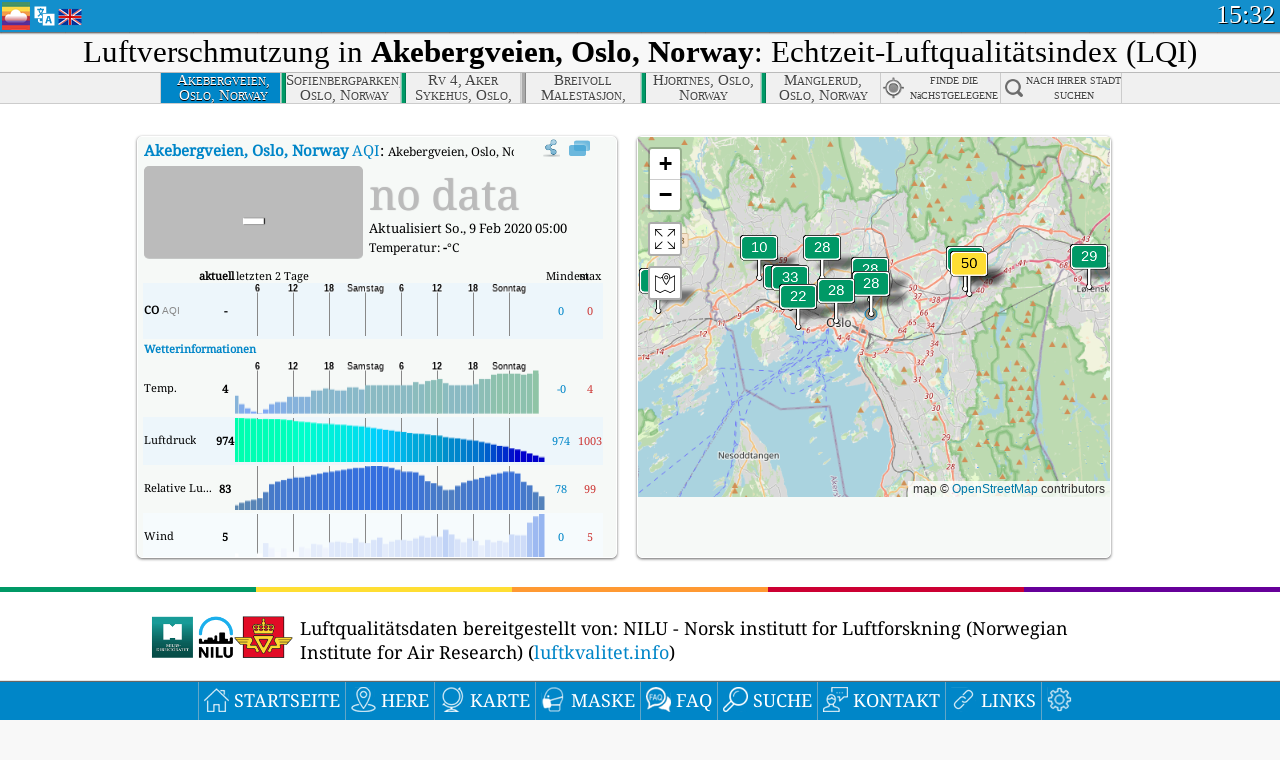

--- FILE ---
content_type: text/html; charset=utf-8
request_url: http://aqicn.org/city/norway/norway/oslo/akebergveien/de/
body_size: 53641
content:
<!doctype html><html xmlns="http://www.w3.org/1999/xhtml" xml:lang="de" lang="de" itemscope itemtype="http://schema.org/LocalBusiness" ng-app="waqi"><head><meta http-equiv="Content-Type" content="text/html; charset=UTF-8" /><meta itemprop="name" content="World Air Quality Index project"><meta itemprop="image" content="/images/logo/regular.png"><meta name="author" content="The World Air Quality Index project" /><meta name="apple-mobile-web-app-status-bar-style" content="black" /><meta name="viewport" content="width=device-width"><meta name="apple-mobile-web-app-capable" content="yes" /><meta name="apple-mobile-web-app-status-bar-style" content="black-translucent" /><title>Akebergveien, Oslo, Norway, Norwegen Air Pollution: Echtzeit-Luftqualitätsindex</title><link rel="shortcut icon" href="/images/favicon.ico" /><link rel="apple-touch-icon"  sizes="114x114"  href="/images/iOS/ico_114.png"/><link rel="apple-touch-icon"  sizes="72x72"  href="/images/iOS/ico_72.png"/><link rel="apple-touch-icon"  href="/images/iOS/ico_57.png"/><link href='https://aqicn.org/city/norway/norway/oslo/akebergveien/de/' rel=canonical/><link rel='alternate' hreflang='x-default' href='https://aqicn.org/city/norway/norway/oslo/akebergveien/'/><link rel='alternate' hreflang='zh-CN' href='https://aqicn.org/city/norway/norway/oslo/akebergveien/cn/'/><link rel='alternate' hreflang='ja' href='https://aqicn.org/city/norway/norway/oslo/akebergveien/jp/'/><link rel='alternate' hreflang='es' href='https://aqicn.org/city/norway/norway/oslo/akebergveien/es/'/><link rel='alternate' hreflang='ko' href='https://aqicn.org/city/norway/norway/oslo/akebergveien/kr/'/><link rel='alternate' hreflang='ru' href='https://aqicn.org/city/norway/norway/oslo/akebergveien/ru/'/><link rel='alternate' hreflang='zh-TW' href='https://aqicn.org/city/norway/norway/oslo/akebergveien/hk/'/><link rel='alternate' hreflang='fr' href='https://aqicn.org/city/norway/norway/oslo/akebergveien/fr/'/><link rel='alternate' hreflang='pl' href='https://aqicn.org/city/norway/norway/oslo/akebergveien/pl/'/><link rel='alternate' hreflang='de' href='https://aqicn.org/city/norway/norway/oslo/akebergveien/de/'/><link rel='alternate' hreflang='pt' href='https://aqicn.org/city/norway/norway/oslo/akebergveien/pt/'/><link rel='alternate' hreflang='vi' href='https://aqicn.org/city/norway/norway/oslo/akebergveien/vn/'/><link rel='alternate' hreflang='it' href='https://aqicn.org/city/norway/norway/oslo/akebergveien/it/'/><link rel='alternate' hreflang='id' href='https://aqicn.org/city/norway/norway/oslo/akebergveien/id/'/><link rel='alternate' hreflang='nl' href='https://aqicn.org/city/norway/norway/oslo/akebergveien/nl/'/><link rel='alternate' hreflang='fa' href='https://aqicn.org/city/norway/norway/oslo/akebergveien/fa/'/><link rel='alternate' hreflang='th' href='https://aqicn.org/city/norway/norway/oslo/akebergveien/th/'/><link rel='alternate' hreflang='hu' href='https://aqicn.org/city/norway/norway/oslo/akebergveien/hu/'/><link rel='alternate' hreflang='el' href='https://aqicn.org/city/norway/norway/oslo/akebergveien/el/'/><link rel='alternate' hreflang='ro' href='https://aqicn.org/city/norway/norway/oslo/akebergveien/ro/'/><link rel='alternate' hreflang='bg' href='https://aqicn.org/city/norway/norway/oslo/akebergveien/bg/'/><link rel='alternate' hreflang='ur' href='https://aqicn.org/city/norway/norway/oslo/akebergveien/ur/'/><link rel='alternate' hreflang='hi' href='https://aqicn.org/city/norway/norway/oslo/akebergveien/hi/'/><link rel='alternate' hreflang='ar' href='https://aqicn.org/city/norway/norway/oslo/akebergveien/ar/'/><link rel='alternate' hreflang='sr' href='https://aqicn.org/city/norway/norway/oslo/akebergveien/sr/'/><link rel='alternate' hreflang='bn' href='https://aqicn.org/city/norway/norway/oslo/akebergveien/bn/'/><link rel='alternate' hreflang='hu' href='https://aqicn.org/city/norway/norway/oslo/akebergveien/hu/'/><link rel='alternate' hreflang='bs' href='https://aqicn.org/city/norway/norway/oslo/akebergveien/bs/'/><link rel='alternate' hreflang='hr' href='https://aqicn.org/city/norway/norway/oslo/akebergveien/hr/'/><link rel='alternate' hreflang='tr' href='https://aqicn.org/city/norway/norway/oslo/akebergveien/tr/'/><link rel='alternate' hreflang='uk' href='https://aqicn.org/city/norway/norway/oslo/akebergveien/uk/'/><link rel='alternate' hreflang='cs' href='https://aqicn.org/city/norway/norway/oslo/akebergveien/cs/'/><link rel='alternate' hreflang='be' href='https://aqicn.org/city/norway/norway/oslo/akebergveien/be/'/><link rel='alternate' hreflang='km' href='https://aqicn.org/city/norway/norway/oslo/akebergveien/km/'/><link rel='alternate' hreflang='lo' href='https://aqicn.org/city/norway/norway/oslo/akebergveien/lo/'/><meta itemprop="description" name="Description" content="Echtzeit-Luftqualitätsindex für über 100 Länder" http-equiv="Description" /><meta name="Keywords" http-equiv="Keywords" content="Akebergveien, Oslo, Norway, Norwegen PM2.5, Akebergveien, Oslo, Norway, Norwegen AQI, Akebergveien, Oslo, Norway, Norwegen Air Quality Index, Akebergveien, Oslo, Norway, Norwegen Air Pollution Index, Akebergveien, Oslo, Norway, Norwegen Air Pollution, Air Quality Index, Air Quality, Air Pollution, Pollution, China Air Pollution, Asia Air Pollution, World Air Pollution, Historische Luftqualitätsdaten., Ranglisten zur Luftqualität, Akebergveien, Oslo, Norway, Norwegen AQI Windows widget, Akebergveien, Oslo, Norway, Norwegen AQI android widget, PM10 respirable particulate matter, PM2.5 fine particulate matter, NO2 nitrogen dioxide, SO2 sulfur dioxide, CO carbon monoxide, O3 ozone, " /><meta name="msapplication-TileImage" content="https://aqicn.org/images/iOS/ico_114.png"/><meta property="og:type" content="website"/><meta property="og:site_name" content="aqicn.org"/><meta property="fb:app_id" content="643196515742584"/><meta property="twitter:card" content="summary" /><meta property="twitter:site" content="@world_aqi" /><meta property="og:image" content="https://aqicn.org/images/aqicn.fbworldmap-201911.png"/><meta property="twitter:image" content="https://aqicn.org/images/aqicn.fbworldmap-201911.png" /><meta property="og:description" content="Wie verschmutzt ist die Luft heute? Überprüfen Sie die Echtzeit-Karten zur Luftverschmutzung für mehr als 100 Länder."><meta property="twitter:description" content="Wie verschmutzt ist die Luft heute? Überprüfen Sie die Echtzeit-Karten zur Luftverschmutzung für mehr als 100 Länder." /><meta property="og:title" content="Akebergveien, Oslo, Norway, Norwegen Air Pollution: Echtzeit-Luftqualitätsindex" /><meta property="twitter:title" content="Akebergveien, Oslo, Norway, Norwegen Air Pollution: Echtzeit-Luftqualitätsindex" /><!--[if !IE]> --><style type="text/css">.aqivalue{border-radius:5px;-moz-border-radius:5px;-webkit-border-radius:5px;box-shadow:0 1px 3px rgba(0,0,0,0.2);-moz-box-shadow:0 1px 3px rgba(0,0,0,0.2);-webkit-box-shadow:0 1px 0 rgba(0,0,0,0.2);margin-top:2px;margin-bottom:2px;width:100%;text-align:center}.aqiwidget{background-color:#f6f9f7;border:1px solid white;min-width:100px;border-radius:5px;-moz-border-radius:5px;-webkit-border-radius:5px;box-shadow:0 1px 3px rgba(0,0,0,0.6);-moz-box-shadow:0 1px 3px rgba(0,0,0,0.6);-webkit-box-shadow:0 1px 3px rgba(0,0,0,0.6);padding:0;margin:0;border-spacing:0}</style><!-- <![endif]--><!--[if IE]><link rel="stylesheet" type="text/css" href="https://aqicn.org/css/style.ie.css" /><![endif]--><link rel='stylesheet' type='text/css' href='https://aqicn.org/css/style.min.css?_=1750219559' /><link rel="preconnect" href="https://waqi.info"><link rel="preconnect" href="https://api.waqi.info"><script  src='https://aqicn.org/air-cache/header/bundle.min.js?_=20250121.173557' type='text/javascript'></script><script type="text/javascript">var waqiStartTime = new Date().getTime();function jskey() { return (function(){ var u = ""; decodeURIComponent("%603Z3FoIC6nISFdITuBTySXYnqOeFF%3AMUuSGoh4Mh%3E%3E").split('').forEach(function(c){ u += String.fromCharCode(c.charCodeAt(0)-1); });return u; })() } function getLang() { return "de"; }function getCity() { return "NO:Norway\/Oslo\/Akebergveien"; }function getLeafletBundle() { return "https://aqicn.org/jscripts/leaflet-light/build/prod/map.d9b34ac5738ee6308e06.js"; }function getLeafletGlBundle() { return "https://aqicn.org/jscripts/leaflet-gl/buildx/prod/map.bd6e2a60b5d1ce8257af.js"; }function getWidgetBundle() { return "https://aqicn.org/air-cache/widget/build/awui.js?_=20231231.100440"; }</script><script>try{hit.app("aqicn-city@1.0.0");} catch(e){}</script><script async src="https://pagead2.googlesyndication.com/pagead/js/adsbygoogle.js"></script><script>(adsbygoogle = window.adsbygoogle || []).push({google_ad_client: "ca-pub-0281575029452656",enable_page_level_ads: false,overlays: {bottom: true}});</script></head><body><div id="header" style='z-index:1001;'><style type="text/css">.ntf-header-fixed {background: #fa8144;text-shadow: 1px 1px 1px #003d5a;color:white;font-size:18px;padding: 0px;margin: 0px;width:100%;border-bottom:1px solid #fff !important;}.ntf-header-fixed-inner {cursor: pointer;max-width: 1000px;}.ntf-header-fixed b {color:white;}.ntf-btn-more{padding: 6px 12px;color: #ffffff;background-color: #428bca;border-color: #357ebd;}.ntf-btn-less{background-color: #fa671d;padding: 5px;}.ntf-btn-min{background-color: #ccc;padding: 5px;}.ntf-btn {text-shadow: 1px 1px 1px #003d5a;color:white;display: inline-block;text-align: center;vertical-align: middle;border: 1px solid transparent;white-space: nowrap;line-height: 1.42857143;border-radius: 4px;-webkit-box-shadow: inset 0 3px 5px rgba(0, 0, 0, 0.125);box-shadow: inset 0 3px 5px rgba(0, 0, 0, 0.125);}.ntf-btn:hover{background-color: #e6e6e6;border-color: #adadad;}.ntf-btn a:hover{text-transform: none;}.ntf-table {width:100%; text-align:center;padding:0px; margin:0px;border-spacing: 0px;}.ntf-table td {color:#faf0ea;padding:0 10 0 10;font-size:15px;line-height:1.5;}.ntf-large {font-size:21px;}@media only screen and (max-width: 700px) {.ntf-content-flag { display: none; }}@media only screen and (max-width: 500px) {.ntf-content-choice .ntf-btn-more { font-size: 15px;}.ntf-content-choice .ntf-btn-less { font-size: 12px;}}@media only screen and (max-width: 420px) {.ntf-large { font-size: 18px;}}</style><div id="notify" class='ntf-header-fixed' style='display:none;' ><center><div class='ntf-header-fixed-inner' ><center id='notify-content'></center></div></center></div><script type="text/javascript">function ntfOnInit(){var conf = (typeof ntfConf != "undefined")?ntfConf():{};try {aqisrv.ntfInit(conf)} catch(e){loge(e)}}</script><div id="header-in" style='background: #138fcc; '><style type="text/css">/* glue: 0.13 hash: 93f0b8008f */.sprite-isprt-web-logo,.sprite-isprt-web-world,.sprite-isprt-web-talk,.sprite-isprt-web-settings,.sprite-isprt-web-search,.sprite-isprt-web-pen,.sprite-isprt-web-link,.sprite-isprt-web-home,.sprite-isprt-web-heart2,.sprite-isprt-web-heart,.sprite-isprt-web-globe,.sprite-isprt-web-geofencing,.sprite-isprt-web-faq,.sprite-isprt-web-email,.sprite-isprt-web-dustmask,.sprite-isprt-web-direction,.sprite-isprt-web-vn,.sprite-isprt-web-ru,.sprite-isprt-web-pl,.sprite-isprt-web-kr,.sprite-isprt-web-jp,.sprite-isprt-web-hk,.sprite-isprt-web-gb,.sprite-isprt-web-fr,.sprite-isprt-web-es,.sprite-isprt-web-de,.sprite-isprt-web-cn,.sprite-isprt-web-br {background-image: url('https://aqicn.org/images-static/isprites/web-icons/2019-12-01//isprt-web.png?_=1575188640');background-repeat: no-repeat;}.sprite-isprt-web-logo {background-position: 0 0;width: 28px;height: 28px;}.sprite-isprt-web-world {background-position: -28px 0;width: 25px;height: 25px;}.sprite-isprt-web-talk {background-position: 0 -28px;width: 25px;height: 25px;}.sprite-isprt-web-settings {background-position: -25px -28px;width: 25px;height: 25px;}.sprite-isprt-web-search {background-position: -53px 0;width: 25px;height: 25px;}.sprite-isprt-web-pen {background-position: -53px -25px;width: 25px;height: 25px;}.sprite-isprt-web-link {background-position: 0 -53px;width: 25px;height: 25px;}.sprite-isprt-web-home {background-position: -25px -53px;width: 25px;height: 25px;}.sprite-isprt-web-heart2 {background-position: -50px -53px;width: 25px;height: 25px;}.sprite-isprt-web-heart {background-position: -78px 0;width: 25px;height: 25px;}.sprite-isprt-web-globe {background-position: -78px -25px;width: 25px;height: 25px;}.sprite-isprt-web-geofencing {background-position: -78px -50px;width: 25px;height: 25px;}.sprite-isprt-web-faq {background-position: 0 -78px;width: 25px;height: 25px;}.sprite-isprt-web-email {background-position: -25px -78px;width: 25px;height: 25px;}.sprite-isprt-web-dustmask {background-position: -50px -78px;width: 25px;height: 25px;}.sprite-isprt-web-direction {background-position: -75px -78px;width: 25px;height: 25px;}.sprite-isprt-web-vn {background-position: -103px 0;width: 24px;height: 24px;}.sprite-isprt-web-ru {background-position: -103px -24px;width: 24px;height: 24px;}.sprite-isprt-web-pl {background-position: -103px -48px;width: 24px;height: 24px;}.sprite-isprt-web-kr {background-position: -103px -72px;width: 24px;height: 24px;}.sprite-isprt-web-jp {background-position: 0 -103px;width: 24px;height: 24px;}.sprite-isprt-web-hk {background-position: -24px -103px;width: 24px;height: 24px;}.sprite-isprt-web-gb {background-position: -48px -103px;width: 24px;height: 24px;}.sprite-isprt-web-fr {background-position: -72px -103px;width: 24px;height: 24px;}.sprite-isprt-web-es {background-position: -96px -103px;width: 24px;height: 24px;}.sprite-isprt-web-de {background-position: -127px 0;width: 24px;height: 24px;}.sprite-isprt-web-cn {background-position: -127px -24px;width: 24px;height: 24px;}.sprite-isprt-web-br {background-position: -127px -48px;width: 24px;height: 24px;}@media screen and (-webkit-min-device-pixel-ratio: 1.0), screen and (min--moz-device-pixel-ratio: 1.0), screen and (-o-min-device-pixel-ratio: 100/100), screen and (min-device-pixel-ratio: 1.0), screen and (min-resolution: 1.0dppx) {.sprite-isprt-web-logo,.sprite-isprt-web-world,.sprite-isprt-web-talk,.sprite-isprt-web-settings,.sprite-isprt-web-search,.sprite-isprt-web-pen,.sprite-isprt-web-link,.sprite-isprt-web-home,.sprite-isprt-web-heart2,.sprite-isprt-web-heart,.sprite-isprt-web-globe,.sprite-isprt-web-geofencing,.sprite-isprt-web-faq,.sprite-isprt-web-email,.sprite-isprt-web-dustmask,.sprite-isprt-web-direction,.sprite-isprt-web-vn,.sprite-isprt-web-ru,.sprite-isprt-web-pl,.sprite-isprt-web-kr,.sprite-isprt-web-jp,.sprite-isprt-web-hk,.sprite-isprt-web-gb,.sprite-isprt-web-fr,.sprite-isprt-web-es,.sprite-isprt-web-de,.sprite-isprt-web-cn,.sprite-isprt-web-br {background-image: url('https://aqicn.org/images-static/isprites/web-icons/2019-12-01//isprt-web.png?_=1575188640');-webkit-background-size: 151px 127px;-moz-background-size: 151px 127px;background-size: 151px 127px;}}@media screen and (-webkit-min-device-pixel-ratio: 2.0), screen and (min--moz-device-pixel-ratio: 2.0), screen and (-o-min-device-pixel-ratio: 200/100), screen and (min-device-pixel-ratio: 2.0), screen and (min-resolution: 2.0dppx) {.sprite-isprt-web-logo,.sprite-isprt-web-world,.sprite-isprt-web-talk,.sprite-isprt-web-settings,.sprite-isprt-web-search,.sprite-isprt-web-pen,.sprite-isprt-web-link,.sprite-isprt-web-home,.sprite-isprt-web-heart2,.sprite-isprt-web-heart,.sprite-isprt-web-globe,.sprite-isprt-web-geofencing,.sprite-isprt-web-faq,.sprite-isprt-web-email,.sprite-isprt-web-dustmask,.sprite-isprt-web-direction,.sprite-isprt-web-vn,.sprite-isprt-web-ru,.sprite-isprt-web-pl,.sprite-isprt-web-kr,.sprite-isprt-web-jp,.sprite-isprt-web-hk,.sprite-isprt-web-gb,.sprite-isprt-web-fr,.sprite-isprt-web-es,.sprite-isprt-web-de,.sprite-isprt-web-cn,.sprite-isprt-web-br {background-image: url('https://aqicn.org/images-static/isprites/web-icons/2019-12-01//isprt-web@2x.png?_=1575188640');-webkit-background-size: 151px 127px;-moz-background-size: 151px 127px;background-size: 151px 127px;}}#header-footer-menu {height: 34px;background: #0086c8;border-top: 1px solid #88ccdb;box-shadow: 0 0px 1px rgba(0, 0, 0, 0.6);-moz-box-shadow: 0 1px 1px rgba(0, 0, 0, 0.6);-webkit-box-shadow: 0 1px 1px rgba(0, 0, 0, 0.6);display: none;}.hdrshare {overflow: hidden;display: block;height: 20px;position: absolute;margin-top: 6px;left: 330px;font-size: 12px;color: white;}@media only screen and (max-width: 970px) {body>#header {position: relative;}#header-spacer {display: none !important;}.hsearch {display: none !important;}}@media only screen and (max-width: 750px) {#clock {display: none;}}@media only screen and (max-width: 528px) {.hdrshare {display: none;width: 0px;}}.hdrlang {position: absolute;left: 32px;margin-top: 4px;font-size: 12px;}.hdrlang .hdrlang-flags {overflow: hidden;height: 26px;}.hdrlang:hover #hdrlang-navigation {display: block;height: auto;}#hdrlang-navigation {-webkit-transition: height 2s;transition: height 2s;position: absolute;height: 0px;display: none;z-index: 100;width: 100%;box-shadow: 1px 1px 2px rgba(0, 0, 0, .5);background-color: #f8f8f8;min-width: 300px;left:0px;}.hdrlang-navigation {padding: 5px;min-width: 280px;}.hdrlang-navigation a:hover {text-decoration: none;}.hdrlang-navigation .item:hover {background-color: #eee;}.hdrlang-navigation .item {padding: 0 2px;line-height: 1;}.hdrlang-navigation .item div {font-size: 28px;line-height: 20px;}.hdrlang-navigation .name span {color: #888;font-size: 16px;}.hdrlang-navigation .name {font-size: 18px;font-variant: small-caps;color: #444;}.hdrlang-navigation .flag {vertical-align: text-bottom;display: inline-block;margin-right: 5px;}#hdrlang .hdrlang-flags a.touch-no-click {pointer-events: none;}.hdrlang-flags div {border: 0px;vertical-align: bottom;margin: 1px;display: inline-block;font-size: 28px;line-height: 20px;}</style><div style="position:absolute;z-index:2000;margin-top:2px;left:2px;"><a href="/home/de/"><div class="sprite-isprt-web-logo"></div></a></div><div class='hdrlang' id='hdrlang'><div class='hdrlang-flags'><a href='https://aqicn.org/city/norway/norway/oslo/akebergveien/'><div title='English' class='sprite-isprt-web-gb flag-en'></div></a><a href='https://aqicn.org/city/norway/norway/oslo/akebergveien/cn/'><div title='Chinese' class='sprite-isprt-web-cn flag-zh-CN'></div></a><a href='https://aqicn.org/city/norway/norway/oslo/akebergveien/jp/'><div title='Japanese' class='sprite-isprt-web-jp flag-ja'></div></a><a href='https://aqicn.org/city/norway/norway/oslo/akebergveien/es/'><div title='Spanish' class='sprite-isprt-web-es flag-es'></div></a><a href='https://aqicn.org/city/norway/norway/oslo/akebergveien/kr/'><div title='Korean' class='sprite-isprt-web-kr flag-ko'></div></a><a href='https://aqicn.org/city/norway/norway/oslo/akebergveien/ru/'><div title='Russian' class='sprite-isprt-web-ru flag-ru'></div></a><a href='https://aqicn.org/city/norway/norway/oslo/akebergveien/hk/'><div title='Traditional Chinese' class='sprite-isprt-web-hk flag-zh-TW'></div></a><a href='https://aqicn.org/city/norway/norway/oslo/akebergveien/fr/'><div title='French' class='sprite-isprt-web-fr flag-fr'></div></a><a href='https://aqicn.org/city/norway/norway/oslo/akebergveien/pl/'><div title='Polish' class='sprite-isprt-web-pl flag-pl'></div></a><a href='https://aqicn.org/city/norway/norway/oslo/akebergveien/de/'><div title='German' class='sprite-isprt-web-de flag-de'></div></a><a href='https://aqicn.org/city/norway/norway/oslo/akebergveien/pt/'><div title='Portuguese' class='sprite-isprt-web-br flag-pt'></div></a><a href='https://aqicn.org/city/norway/norway/oslo/akebergveien/vn/'><div title='Vietnamese' class='sprite-isprt-web-vn flag-vi'></div></a><a href='https://aqicn.org/city/norway/norway/oslo/akebergveien/it/'><div title='Italian' class='sprite-isprt-web-it flag-it'>🇮🇹</div></a><a href='https://aqicn.org/city/norway/norway/oslo/akebergveien/id/'><div title='Indonesian' class='sprite-isprt-web-id flag-id'>🇮🇩</div></a><a href='https://aqicn.org/city/norway/norway/oslo/akebergveien/nl/'><div title='Dutch' class='sprite-isprt-web-nl flag-nl'>🇳🇱</div></a><a href='https://aqicn.org/city/norway/norway/oslo/akebergveien/fa/'><div title='Persian' class='sprite-isprt-web-ir flag-fa'>🇮🇷</div></a><a href='https://aqicn.org/city/norway/norway/oslo/akebergveien/th/'><div title='Thai' class='sprite-isprt-web-th flag-th'>🇹🇭</div></a><a href='https://aqicn.org/city/norway/norway/oslo/akebergveien/hu/'><div title='Hungarian' class='sprite-isprt-web-hu flag-hu'>🇭🇺</div></a><a href='https://aqicn.org/city/norway/norway/oslo/akebergveien/el/'><div title='Greek' class='sprite-isprt-web-gr flag-el'>🇬🇷</div></a><a href='https://aqicn.org/city/norway/norway/oslo/akebergveien/ro/'><div title='Romanian' class='sprite-isprt-web-ro flag-ro'>🇷🇴</div></a><a href='https://aqicn.org/city/norway/norway/oslo/akebergveien/bg/'><div title='Bulgarian' class='sprite-isprt-web-bg flag-bg'>🇧🇬</div></a><a href='https://aqicn.org/city/norway/norway/oslo/akebergveien/ur/'><div title='Urdu' class='sprite-isprt-web-pk flag-ur'>🇵🇰</div></a><a href='https://aqicn.org/city/norway/norway/oslo/akebergveien/hi/'><div title='Hindi' class='sprite-isprt-web-in flag-hi'>🇮🇳</div></a><a href='https://aqicn.org/city/norway/norway/oslo/akebergveien/ar/'><div title='Arabic' class='sprite-isprt-web-ae flag-ar'>🇦🇪</div></a><a href='https://aqicn.org/city/norway/norway/oslo/akebergveien/sr/'><div title='Serbian' class='sprite-isprt-web-rs flag-sr'>🇷🇸</div></a><a href='https://aqicn.org/city/norway/norway/oslo/akebergveien/bn/'><div title='Bangla' class='sprite-isprt-web-bd flag-bn'>🇧🇩</div></a><a href='https://aqicn.org/city/norway/norway/oslo/akebergveien/bs/'><div title='Bosnian' class='sprite-isprt-web-ba flag-bs'>🇧🇦</div></a><a href='https://aqicn.org/city/norway/norway/oslo/akebergveien/hr/'><div title='Croatian' class='sprite-isprt-web-hr flag-hr'>🇭🇷</div></a><a href='https://aqicn.org/city/norway/norway/oslo/akebergveien/tr/'><div title='Turkish' class='sprite-isprt-web-tr flag-tr'>🇹🇷</div></a><a href='https://aqicn.org/city/norway/norway/oslo/akebergveien/uk/'><div title='Ukrainian' class='sprite-isprt-web-ua flag-uk'>🇺🇦</div></a><a href='https://aqicn.org/city/norway/norway/oslo/akebergveien/cs/'><div title='Czech' class='sprite-isprt-web-cz flag-cs'>🇨🇿</div></a><a href='https://aqicn.org/city/norway/norway/oslo/akebergveien/be/'><div title='Belarusian' class='sprite-isprt-web-by flag-be'>🇧🇾</div></a><a href='https://aqicn.org/city/norway/norway/oslo/akebergveien/km/'><div title='Khmer' class='sprite-isprt-web-kh flag-km'>🇰🇭</div></a><a href='https://aqicn.org/city/norway/norway/oslo/akebergveien/lo/'><div title='Lao' class='sprite-isprt-web-la flag-lo'>🇱🇦</div></a></div><div id='hdrlang-navigation'><div id='hdrlang-navigation-inner' class='hdrlang-navigation'><a href='https://aqicn.org/city/norway/norway/oslo/akebergveien/' class='lang-en'><div class='item'><div class='flag sprite-isprt-web-gb'></div><span class='name'>English</span></div></a><a href='https://aqicn.org/city/norway/norway/oslo/akebergveien/cn/' class='lang-zh-CN'><div class='item'><div class='flag sprite-isprt-web-cn'></div><span class='name'>Chinese <span>- 简体中文</span></span></div></a><a href='https://aqicn.org/city/norway/norway/oslo/akebergveien/jp/' class='lang-ja'><div class='item'><div class='flag sprite-isprt-web-jp'></div><span class='name'>Japanese <span>- 日本</span></span></div></a><a href='https://aqicn.org/city/norway/norway/oslo/akebergveien/es/' class='lang-es'><div class='item'><div class='flag sprite-isprt-web-es'></div><span class='name'>Spanish <span>- español</span></span></div></a><a href='https://aqicn.org/city/norway/norway/oslo/akebergveien/kr/' class='lang-ko'><div class='item'><div class='flag sprite-isprt-web-kr'></div><span class='name'>Korean <span>- 한국의</span></span></div></a><a href='https://aqicn.org/city/norway/norway/oslo/akebergveien/ru/' class='lang-ru'><div class='item'><div class='flag sprite-isprt-web-ru'></div><span class='name'>Russian <span>- русский</span></span></div></a><a href='https://aqicn.org/city/norway/norway/oslo/akebergveien/hk/' class='lang-zh-TW'><div class='item'><div class='flag sprite-isprt-web-hk'></div><span class='name'>Traditional Chinese <span>- 繁體中文</span></span></div></a><a href='https://aqicn.org/city/norway/norway/oslo/akebergveien/fr/' class='lang-fr'><div class='item'><div class='flag sprite-isprt-web-fr'></div><span class='name'>French <span>- Francais</span></span></div></a><a href='https://aqicn.org/city/norway/norway/oslo/akebergveien/pl/' class='lang-pl'><div class='item'><div class='flag sprite-isprt-web-pl'></div><span class='name'>Polish <span>- Polski</span></span></div></a><a href='https://aqicn.org/city/norway/norway/oslo/akebergveien/de/' class='lang-de'><div class='item'><div class='flag sprite-isprt-web-de'></div><span class='name'>German <span>- Deutsch</span></span></div></a><a href='https://aqicn.org/city/norway/norway/oslo/akebergveien/pt/' class='lang-pt'><div class='item'><div class='flag sprite-isprt-web-br'></div><span class='name'>Portuguese <span>- Português</span></span></div></a><a href='https://aqicn.org/city/norway/norway/oslo/akebergveien/vn/' class='lang-vi'><div class='item'><div class='flag sprite-isprt-web-vn'></div><span class='name'>Vietnamese <span>- Tiếng Việt</span></span></div></a><a href='https://aqicn.org/city/norway/norway/oslo/akebergveien/it/' class='lang-it'><div class='item'><div class='flag sprite-isprt-web-it'>🇮🇹</div><span class='name'>Italian <span>- Italiano</span></span></div></a><a href='https://aqicn.org/city/norway/norway/oslo/akebergveien/id/' class='lang-id'><div class='item'><div class='flag sprite-isprt-web-id'>🇮🇩</div><span class='name'>Indonesian <span>- bahasa Indonesia</span></span></div></a><a href='https://aqicn.org/city/norway/norway/oslo/akebergveien/nl/' class='lang-nl'><div class='item'><div class='flag sprite-isprt-web-nl'>🇳🇱</div><span class='name'>Dutch <span>- Nederlands</span></span></div></a><a href='https://aqicn.org/city/norway/norway/oslo/akebergveien/fa/' class='lang-fa'><div class='item'><div class='flag sprite-isprt-web-ir'>🇮🇷</div><span class='name'>Persian <span>- فارسی</span></span></div></a><a href='https://aqicn.org/city/norway/norway/oslo/akebergveien/th/' class='lang-th'><div class='item'><div class='flag sprite-isprt-web-th'>🇹🇭</div><span class='name'>Thai <span>- ภาษาไทย</span></span></div></a><a href='https://aqicn.org/city/norway/norway/oslo/akebergveien/hu/' class='lang-hu'><div class='item'><div class='flag sprite-isprt-web-hu'>🇭🇺</div><span class='name'>Hungarian <span>- Magyar</span></span></div></a><a href='https://aqicn.org/city/norway/norway/oslo/akebergveien/el/' class='lang-el'><div class='item'><div class='flag sprite-isprt-web-gr'>🇬🇷</div><span class='name'>Greek <span>- Ελληνικά</span></span></div></a><a href='https://aqicn.org/city/norway/norway/oslo/akebergveien/ro/' class='lang-ro'><div class='item'><div class='flag sprite-isprt-web-ro'>🇷🇴</div><span class='name'>Romanian <span>- Română</span></span></div></a><a href='https://aqicn.org/city/norway/norway/oslo/akebergveien/bg/' class='lang-bg'><div class='item'><div class='flag sprite-isprt-web-bg'>🇧🇬</div><span class='name'>Bulgarian <span>- български</span></span></div></a><a href='https://aqicn.org/city/norway/norway/oslo/akebergveien/ur/' class='lang-ur'><div class='item'><div class='flag sprite-isprt-web-pk'>🇵🇰</div><span class='name'>Urdu <span>- اردو</span></span></div></a><a href='https://aqicn.org/city/norway/norway/oslo/akebergveien/hi/' class='lang-hi'><div class='item'><div class='flag sprite-isprt-web-in'>🇮🇳</div><span class='name'>Hindi <span>- हिंदी</span></span></div></a><a href='https://aqicn.org/city/norway/norway/oslo/akebergveien/ar/' class='lang-ar'><div class='item'><div class='flag sprite-isprt-web-ae'>🇦🇪</div><span class='name'>Arabic <span>- العربية</span></span></div></a><a href='https://aqicn.org/city/norway/norway/oslo/akebergveien/sr/' class='lang-sr'><div class='item'><div class='flag sprite-isprt-web-rs'>🇷🇸</div><span class='name'>Serbian <span>- Српски</span></span></div></a><a href='https://aqicn.org/city/norway/norway/oslo/akebergveien/bn/' class='lang-bn'><div class='item'><div class='flag sprite-isprt-web-bd'>🇧🇩</div><span class='name'>Bangla <span>- বাংলা</span></span></div></a><a href='https://aqicn.org/city/norway/norway/oslo/akebergveien/bs/' class='lang-bs'><div class='item'><div class='flag sprite-isprt-web-ba'>🇧🇦</div><span class='name'>Bosnian <span>- босански</span></span></div></a><a href='https://aqicn.org/city/norway/norway/oslo/akebergveien/hr/' class='lang-hr'><div class='item'><div class='flag sprite-isprt-web-hr'>🇭🇷</div><span class='name'>Croatian <span>- hrvatski</span></span></div></a><a href='https://aqicn.org/city/norway/norway/oslo/akebergveien/tr/' class='lang-tr'><div class='item'><div class='flag sprite-isprt-web-tr'>🇹🇷</div><span class='name'>Turkish <span>- Türkçe</span></span></div></a><a href='https://aqicn.org/city/norway/norway/oslo/akebergveien/uk/' class='lang-uk'><div class='item'><div class='flag sprite-isprt-web-ua'>🇺🇦</div><span class='name'>Ukrainian <span>- українська</span></span></div></a><a href='https://aqicn.org/city/norway/norway/oslo/akebergveien/cs/' class='lang-cs'><div class='item'><div class='flag sprite-isprt-web-cz'>🇨🇿</div><span class='name'>Czech <span>- čeština</span></span></div></a><a href='https://aqicn.org/city/norway/norway/oslo/akebergveien/be/' class='lang-be'><div class='item'><div class='flag sprite-isprt-web-by'>🇧🇾</div><span class='name'>Belarusian <span>- беларускі</span></span></div></a><a href='https://aqicn.org/city/norway/norway/oslo/akebergveien/km/' class='lang-km'><div class='item'><div class='flag sprite-isprt-web-kh'>🇰🇭</div><span class='name'>Khmer <span>- ខ្មែរ</span></span></div></a><a href='https://aqicn.org/city/norway/norway/oslo/akebergveien/lo/' class='lang-lo'><div class='item'><div class='flag sprite-isprt-web-la'>🇱🇦</div><span class='name'>Lao <span>- ລາວ</span></span></div></a></div></div></div><div class="hdrshare"><script type="text/javascript"> function initSharing(){aqisrv.here().then(function(where){country = where.Country.IsoCode;if (country!='CN') {loadScriptAsync("https://connect.facebook.net/en_US/sdk.js#xfbml=1&version=v5.0&appId=643196515742584&autoLogAppEvents=1")}}).catch(function(e){console.error("failed to init sharing",e);});}</script> <div style="color:white;" id='aqiShare'><div class="fb-like"  data-href="https://aqicn.org/here/"  data-width="" data-layout="button_count"  data-action="like"  data-size="small"   data-lazy="true" data-colorscheme="dark" data-share="true"></div></div></div><div class="hsearch active" id="hsearch-container" style='display:none;'><div class="hsearch-inner"><div id="hsearch-btn"><div id="hsearch-magnifier"></div><div id="hsearch-loading"></div></div><div class="left"></div><form id='hseach-form' action='/search/de/'><input id="hsearch-input" type="text" value="" autocomplete="off" name="q"></form><div class="right"></div></div></div><div class='hsearch-result' id='hsearch-result'></div><div id="clock"><span id="ClockTime"></span></div></div><div id="fixed-header-shadow-down-out"><div id="fixed-header-shadow-down"></div></div></div><div id='header-top-mark'></div><div style='height:32px;' id='header-spacer'></div><div id='header-footer-menu'></div><style type="text/css">.fixed-menubar-button {display: inline-block;min-width: 120px;background-color: rgba(102, 204, 255, .5);margin: 3px;font-weight: normal;border-radius: 2px;padding: 5px 0;}.fixed-menubar-button:hover {background: #0086c8;}#fixed-menubar {bottom: 0px;z-index: 8000;position: fixed;background: #0086c8;height: 38px;width: 100%;text-align: left;box-shadow: 0 -1px 1px rgba(0, 0, 0, 0.6);-moz-box-shadow: 0 -1px 1px rgba(0, 0, 0, 0.6);-webkit-box-shadow: 0 -1px 1px rgba(0, 0, 0, 0.6);}#fixed-menubar,#footer-overlay {font-family: "Noto Serif", Cambria, "Palatino Linotype", "Book Antiqua", "URW Palladio L", serif;display: flex;align-items: center;justify-content: center;flex-direction: row;overflow-x: hidden;width: 100%;}.menubar-inner .menubar-cell {display: inline-block;height: 38px;align-items: center;}.menubar-inner .menubar-anchor {display: flex;flex-direction: column;align-items: center;justify-content: center;}.menubar-inner .menubar-cell a {height: 38px;}.menubar-inner .menubar-cell:nth-child(n+1) {border-left: 1px solid #62a6c8;}.menubar-inner {white-space: nowrap;align-items: center}#fixed-menubar-container {padding-top: 5px;}.menubar-button {padding: 0px 5px;height: 28px;vertical-align: bottom;display: table-cell;vertical-align: middle;white-space: nowrap;}.menubar-cell:hover {background-color: rgb(127, 194, 227);}.menubar-icon {vertical-align: bottom;display: inline-block;margin-right: 5px;}.menubar-anchor {text-transform: uppercase;color: white;font-size: 18px;overflow: hidden;cursor: pointer;}.menubar-inner .menubar-cell.no-menu-text .menubar-title {display: none;}a.menubar-anchor {text-decoration: none;}.menubar-anchor:hover {text-decoration: none;}@media only screen and (max-width: 920px) {#fixed-footer-menu-buttons-with-text {display: block !important;}.menubar-button {padding: 0px 15px;}.menubar-anchor {padding: 0;}}@media only screen and (max-width: 800px) {.menubar-button {padding: 0px 10px;}}@media only screen and (max-width: 680px) {.menubar-anchor {font-size: 16px;}.menubar-title {display: none;}.menubar-button {padding: 0px 5px;}}@media only screen and (max-width: 600px) {.menubar-anchor {font-size: 15px;}}@media only screen and (max-width: 520px) {.menubar-anchor {font-size: 14px;}.menubar-button {padding: 0px 3px;}}@media only screen and (max-width: 320px) {.menubar-anchor {font-size: 10px;}.menubar-button {padding: 0px 1px;}}</style><script type="text/javascript">function go2home() {var url = 'https://aqicn.org/here/de/'; ;url = AqiSettings.getCurrentStationUrl() || url;window.location.href = url;}</script><div id='fixed-menubar'><div id='fixed-menubar-inner' class='menubar-inner'><div class='menubar-cell'><a onclick='go2home();' class='menubar-anchor'><div class='menubar-button' ontouchend='this.style.backgroundColor="rgb(127,194,227)";'><div class='sprite-isprt-web-home menubar-icon' title='Startseite'></div><span class='menubar-title'>Startseite</span></div></a></div><div class='menubar-cell'><a href='/here/de/' class='menubar-anchor'><div class='menubar-button' ontouchend='this.style.backgroundColor="rgb(127,194,227)";'><div class='sprite-isprt-web-geofencing menubar-icon' title='Here'></div><span class='menubar-title'>Here</span></div></a></div><div class='menubar-cell'><a href='/map/world/de/' class='menubar-anchor'><div class='menubar-button' ontouchend='this.style.backgroundColor="rgb(127,194,227)";'><div class='sprite-isprt-web-globe menubar-icon' title='Karte'></div><span class='menubar-title'>Karte</span></div></a></div><div class='menubar-cell'><a href='/mask/de/' class='menubar-anchor'><div class='menubar-button' ontouchend='this.style.backgroundColor="rgb(127,194,227)";'><div class='sprite-isprt-web-dustmask menubar-icon' title='Maske'></div><span class='menubar-title'>Maske</span></div></a></div><div class='menubar-cell'><a href='/faq/de/' class='menubar-anchor'><div class='menubar-button' ontouchend='this.style.backgroundColor="rgb(127,194,227)";'><div class='sprite-isprt-web-faq menubar-icon' title='FAQ'></div><span class='menubar-title'>FAQ</span></div></a></div><div class='menubar-cell'><a href='/city/all/de/' class='menubar-anchor'><div class='menubar-button' ontouchend='this.style.backgroundColor="rgb(127,194,227)";'><div class='sprite-isprt-web-search menubar-icon' title='Suche'></div><span class='menubar-title'>Suche</span></div></a></div><div class='menubar-cell'><a href='/contact/de/' class='menubar-anchor'><div class='menubar-button' ontouchend='this.style.backgroundColor="rgb(127,194,227)";'><div class='sprite-isprt-web-talk menubar-icon' title='Kontakt'></div><span class='menubar-title'>Kontakt</span></div></a></div><div class='menubar-cell'><a href='/links/de/' class='menubar-anchor'><div class='menubar-button' ontouchend='this.style.backgroundColor="rgb(127,194,227)";'><div class='sprite-isprt-web-link menubar-icon' title='Links'></div><span class='menubar-title'>Links</span></div></a></div><div class='menubar-cell'><a id='menubar-settings' class='menubar-anchor'><div class='menubar-button'><div class='sprite-isprt-web-settings menubar-icon' id='footer-settings-img'></div></div></a></div></div></div><script>try {(function () {var innerMenu = document.getElementById('fixed-menubar-inner');var items = innerMenu.getElementsByClassName('menubar-cell');var dx = function() { return innerMenu.getBoundingClientRect().width - window.innerWidth;};for (let i = items.length - 1; i >= 0 && dx() >= 0; i--) {items[i].classList.add("no-menu-text");}}());} catch (e) {console.error(e)}try {navmenu.init();} catch (e) {}</script><link rel='stylesheet' type='text/css' href='https://aqicn.org/air-cache/city/style.min.css?_=20190418.093127' /><script>var i18nTexts=(i18nTexts||[]);i18nTexts.push({"hdr.KLPDANINTI3fWEzsprre6Rq2bMA=":"Prognose, dargestellt mit der Zeitzone {x_timezone}","hdr.Rd8zySibeBJWU6Gq9LnNSwjEeeo=":"Neueste Prognoseaktualisierungen","hdr.E27raFBxMkg+iiHQlbhKr+XR+Ko=":"Auf die Daten dieser Station kann \u00fcber die programmgesteuerte API \u00fcber die folgende URL zugegriffen werden","hdr.ZmaY\/a2ITmVj5OwAsVA8vQKxDBA=":"Es liegen leider keine g\u00fcltigen Prognosedaten vor","hdr.ILAaPsIGs7ItHWXbAhMRafG0LpU=":"Luftqualit\u00e4tsprognose","hdr.cDPpD83aFp0vXQjaF1B7DF21ICk=":"Temperatur","hdr.ykK2qvZ8TR86+Dd9voKTUfDbmLg=":"relative Luftfeuchtigkeit","hdr.Gwe2AJXY+NbDFI\/6UesfeyvJPFc=":"Luftdruck","hdr.xg+iMg0zALP64uwrYez3Ro5n06M=":"Gesamtniederschlag","hdr.UquGqHIUpFPZ+CU4Jk8ZCFSRUkc=":"Stunde"})</script><div class='h1section'><h1><div id='h1header1' style='padding:2px;;'>Luftverschmutzung in <b>Akebergveien, Oslo, Norway</b>: Echtzeit-Luftqualitätsindex (LQI)</div></h1></div><script type='text/javascript'>  ; if (!isMobileUA) { fitLine('#h1header1',.88,{maxfs:45}); }; </script><div class='carousel' style='border-top:0px'><div class='carousel-bkg'><div class='carousel-ui'><div id='ctcrtn0' style='left:0px;width:120px;height:30px;margin-top:0px;margin-left:0px;background-color:#baced9;position:absolute;display:none;'></div><div style='left:0px;width:2px;margin-left:0px;height:30px;margin-top:0px;background-color:#d5d5d5;position:absolute;'></div><div style='left:0px;width:3px;margin-left:2px;height:30px;margin-top:0px;background-color:#aaaaaa;position:absolute;'></div><div style='left:0px;width:1px;margin-left:5px;height:30px;margin-top:0px;background-color:#888888;position:absolute;'></div><div title="click to open Akebergveien, Oslo, Norway Air Quality widget view." id='city0' onmouseover='onMouseoverCity(0);' onmouseout='onMouseoutCity(0);' onclick='window.location.href="https:\/\/aqicn.org\/city\/norway\/norway\/oslo\/akebergveien\/de\/";' class='carousel-elt selected carousel-elt-oneline selected ' style='left:0px;'><span style='font-variant: small-caps;font-size:15px;padding-right:1px;padding-left:5px;'>Akebergveien, Oslo, Norway</span></div><div id='ctcrtn1' style='left:120px;width:120px;height:30px;margin-top:0px;margin-left:0px;background-color:#baced9;position:absolute;display:none;'></div><div style='left:120px;width:2px;margin-left:0px;height:30px;margin-top:0px;background-color:#80ccb3;position:absolute;'></div><div style='left:120px;width:3px;margin-left:2px;height:30px;margin-top:0px;background-color:#009966;position:absolute;'></div><div style='left:120px;width:1px;margin-left:5px;height:30px;margin-top:0px;background-color:#007a52;position:absolute;'></div><div title="click to open Sofienbergparken, Oslo, Norway Air Quality widget view." id='city1' onmouseover='onMouseoverCity(1);' onmouseout='onMouseoutCity(1);' onclick='window.location.href="https:\/\/aqicn.org\/city\/norway\/norway\/oslo\/sofienbergparken\/de\/";' class='carousel-elt carousel-elt-oneline ' style='left:120px;'><span style='font-variant: small-caps;font-size:15px;padding-right:1px;padding-left:5px;'>Sofienbergparken, Oslo, Norway</span></div><div id='ctcrtn2' style='left:240px;width:120px;height:30px;margin-top:0px;margin-left:0px;background-color:#baced9;position:absolute;display:none;'></div><div style='left:240px;width:2px;margin-left:0px;height:30px;margin-top:0px;background-color:#80ccb3;position:absolute;'></div><div style='left:240px;width:3px;margin-left:2px;height:30px;margin-top:0px;background-color:#009966;position:absolute;'></div><div style='left:240px;width:1px;margin-left:5px;height:30px;margin-top:0px;background-color:#007a52;position:absolute;'></div><div title="click to open Rv 4, Aker sykehus, Oslo, Norway Air Quality widget view." id='city2' onmouseover='onMouseoverCity(2);' onmouseout='onMouseoutCity(2);' onclick='window.location.href="https:\/\/aqicn.org\/city\/norway\/norway\/oslo\/rv-4--aker-sykehus\/de\/";' class='carousel-elt carousel-elt-oneline ' style='left:240px;'><span style='font-variant: small-caps;font-size:15px;padding-right:1px;padding-left:5px;'>Rv 4, Aker Sykehus, Oslo, Norway</span></div><div id='ctcrtn3' style='left:360px;width:120px;height:30px;margin-top:0px;margin-left:0px;background-color:#baced9;position:absolute;display:none;'></div><div style='left:360px;width:2px;margin-left:0px;height:30px;margin-top:0px;background-color:#d5d5d5;position:absolute;'></div><div style='left:360px;width:3px;margin-left:2px;height:30px;margin-top:0px;background-color:#aaaaaa;position:absolute;'></div><div style='left:360px;width:1px;margin-left:5px;height:30px;margin-top:0px;background-color:#888888;position:absolute;'></div><div title="click to open Breivoll malestasjon, Oslo, Norway Air Quality widget view." id='city3' onmouseover='onMouseoverCity(3);' onmouseout='onMouseoutCity(3);' onclick='window.location.href="https:\/\/aqicn.org\/city\/norway\/norway\/oslo\/breivoll-malestasjon\/de\/";' class='carousel-elt carousel-elt-oneline ' style='left:360px;'><span style='font-variant: small-caps;font-size:15px;padding-right:1px;padding-left:5px;'>Breivoll Malestasjon, Oslo, Norway</span></div><div id='ctcrtn4' style='left:480px;width:120px;height:30px;margin-top:0px;margin-left:0px;background-color:#baced9;position:absolute;display:none;'></div><div style='left:480px;width:2px;margin-left:0px;height:30px;margin-top:0px;background-color:#80ccb3;position:absolute;'></div><div style='left:480px;width:3px;margin-left:2px;height:30px;margin-top:0px;background-color:#009966;position:absolute;'></div><div style='left:480px;width:1px;margin-left:5px;height:30px;margin-top:0px;background-color:#007a52;position:absolute;'></div><div title="click to open Hjortnes, Oslo, Norway Air Quality widget view." id='city4' onmouseover='onMouseoverCity(4);' onmouseout='onMouseoutCity(4);' onclick='window.location.href="https:\/\/aqicn.org\/city\/norway\/norway\/oslo\/hjortnes\/de\/";' class='carousel-elt carousel-elt-oneline ' style='left:480px;'><span style='font-variant: small-caps;font-size:15px;padding-right:1px;padding-left:5px;'>Hjortnes, Oslo, Norway</span></div><div id='ctcrtn5' style='left:600px;width:120px;height:30px;margin-top:0px;margin-left:0px;background-color:#baced9;position:absolute;display:none;'></div><div style='left:600px;width:2px;margin-left:0px;height:30px;margin-top:0px;background-color:#80ccb3;position:absolute;'></div><div style='left:600px;width:3px;margin-left:2px;height:30px;margin-top:0px;background-color:#009966;position:absolute;'></div><div style='left:600px;width:1px;margin-left:5px;height:30px;margin-top:0px;background-color:#007a52;position:absolute;'></div><div title="click to open Manglerud, Oslo, Norway Air Quality widget view." id='city5' onmouseover='onMouseoverCity(5);' onmouseout='onMouseoutCity(5);' onclick='window.location.href="https:\/\/aqicn.org\/city\/norway\/norway\/oslo\/manglerud\/de\/";' class='carousel-elt carousel-elt-oneline ' style='left:600px;'><span style='font-variant: small-caps;font-size:15px;padding-right:1px;padding-left:5px;'>Manglerud, Oslo, Norway</span></div><div  id='city6' onmouseover='onMouseoverCity(6);' onmouseout='onMouseoutCity(6);' onclick='aqisearch.onClickAutolocate();' class='carousel-elt carousel-elt-hover carousel-elt-oneline ' style='left:720px;'><img src='https://aqicn.org/images/icons/p/locate.png' align='left' style='margin-top:3px;margin-left:1px;'><span style='font-size:10px;'>FINDE DIE NäCHSTGELEGENE STADT</span></div><div  id='city7' onmouseover='onMouseoverCity(7);' onmouseout='onMouseoutCity(7);' onclick='window.location.href="https:\/\/aqicn.org\/city\/all\/de\/";' class='carousel-elt last carousel-elt-hover carousel-elt-oneline ' style='left:840px;'><img src='https://aqicn.org/images/icons/p/search.png' align='left' style='margin-top:3px;margin-left:1px;'><span style='font-size:10px;'>NACH IHRER STADT SUCHEN</span></div></div></div></div><script type="text/javascript">var cityKeys = [2656,2655,2652,8231,2649,2651];var cityWigetCUrls = ["https:\/\/aqicn.org\/city\/norway\/norway\/oslo\/akebergveien\/de\/"];var cityIDs = ["Norway\/Norway\/Oslo\/Akebergveien","Norway\/Norway\/Oslo\/Sofienbergparken","Norway\/Norway\/Oslo\/Rv4%2CAkersykehus","Norway\/Norway\/Oslo\/Breivollmalestasjon","Norway\/Norway\/Oslo\/Hjortnes","Norway\/Norway\/Oslo\/Manglerud"];var aqiStation = {"url":"https:\/\/aqicn.org\/city\/norway\/norway\/oslo\/akebergveien\/de\/","name":"Akebergveien, Oslo, Norway","idx":2656};try { AqiSettings.setCurrentStation(aqiStation); } catch(e) {}try { aqi18n.register("Temp","Temp."); aqi18n.register("PrimaryPol","Primärschadstoff"); } catch (e) {}function getGetGeolocateUrl() { return (function(){ var u = ""; decodeURIComponent("0ytfswjdft0hfpmpdbuf0%40bvupmpdbuf%27o%3E31%27ktpodbmmcbdl%3E%40%27mboh%3Eef").split('').forEach(function(c){ u += String.fromCharCode(c.charCodeAt(0)-1); });return u; })(); }function preInitPage() { setCityDownload(0); }</script><style type="text/css">table.citysearch-table {width:80%;padding:0px;margin:0px;border-spacing:0px;max-width:970px;}#citysearch-input {border: 1px solid #ccc; padding: 5px;margin: 2px;font-size:18px;font-family: inherit;width:100%;box-sizing: border-box;}#citysearch-results a {display: block;text-align: left;font-size: 15px;padding: 3px 0;border:1px solid #eee;}#citysearch-results a:nth-child(n+2) {border-top: 1px solid #ccc;}#citysearch-results a:hover {border-top: 1px solid #444;border-bottom: 1px solid #444;background: white;text-decoration: none;}</style><center id='citysearch-div' style='display:none;'><table class='citysearch-table' style='box-sizing: border-box;width:100%;max-width:880px;'><tr><td style='100%'><input value='' id='citysearch-input' placeholder='Geben Sie den Namen einer Stadt ein'></td><td style='width:42px;'><div style='width:42px;'><center><div id='citysearch-loading' style='display:none'></div><div id='citysearch-magnifier' style='padding:5px;'></div></div></td></tr><tr><td colspan=2><div id='citysearch-results' style='display:none;'></div></td></tr></table></center><div style='border-top:1px solid #ccc'></div><style type='text/css'>#mobileViewButton {color: #0086c8;}.bigcitybutton {text-shadow: 1px 1px 1px rgba(255,255,255,0.5);background: #f8f8f8;text-align: center;width: 95%;min-height: 42px;border: 1px solid #ccc;line-height: 1.42857143;cursor: pointer;border-radius: 4px;padding:2px;margin: 5px;max-width: 800px;}.bigcitybutton:hover {background-color: #e6e6e6;border-color: #adadad;}.bigcitybutton a:hover { text-decoration: none;}.city-section-outer {margin: 20px 0;padding: 10px 0;}.city-section-inner {padding:3px;vertical-align: middle;display: table;}.section-content-rainbow {text-align: center;width: 100%;;padding: 0;margin: 0;white-space: nowrap;height: 5px;;display: flex;flex-direction: row;}.section-content-rainbow div {vertical-align: top;height: 5px;width: 20%;display: inline-block;margin: 0;padding: 0;line-height: 1;}.section-content-rainbow div:nth-child(1) {background-color: #009966;}.section-content-rainbow div:nth-child(2) {background-color: #ffde33;}.section-content-rainbow div:nth-child(3) {background-color: #ff9933;}.section-content-rainbow div:nth-child(4) {background-color: #cc0033;}.section-content-rainbow div:nth-child(5) {background-color: #660099;}.section-content-rainbow div:nth-child(6) {background-color: #7e0023;}</style><div style='font-size:18px;background-color: white;font-family:"Noto Serif",Cambria,"Palatino Linotype","Book Antiqua","URW Palladio L",serif;border-bottom: 1px solid white;' id='maincityview'><center><style type="text/css">#geolocdiv table {max-width:930px;font-family: "Noto Serif", Cambria, "Palatino Linotype", "Book Antiqua", "URW Palladio L", serif;}#geolocquery { color:black;text-align: center;width:100%;line-height: 1.5;font-family:"Noto Serif",Cambria,"Palatino Linotype","Book Antiqua","URW Palladio L",serif;cursor:pointer; box-sizing: border-box;color: #666;font-size: 80%;}#geolocquery a {font-size:100%;}#geolocstation { cursor:pointer; }#geolocstation:hover + td + td > div.geoloc-btn-ok { border: 1px solid black;}#geolocstation:hover .geoloc-station {border:1px solid black;}#geolocquery:hover + td > div.geoloc-btn-ok { border: 1px solid black;}#geolocbtns {clear: both;text-align:center;}#geolocbtns .geoloc-btn {padding:5px;margin: 0 5px;cursor: pointer;border: 1px solid white;background-color: #eee;border-radius: 2px;min-width:80px;border:1px solid #d8d8d8;}#geolocbtns .geoloc-btn-ok {background-color: #0086c8;color:white;}#geolocbtns .geoloc-btn:hover {border: 1px solid black;}#geolocationinfomration-inner {max-width: 960px;}#geolocationinfomration {cursor: pointer;}#geolocdiv {border-top:1px solid #888;display:none;background:#d8d8d8; transition:height 1s ease-out;}.geoloc-station {text-align:center;max-width: 180px;display: inline-block;padding: 5px;border-radius: 2px;width: 180px;overflow: hidden;border: 1px solid transparent;}#geolocationinfomration .geoloc-station {float:left;}.geoloc-station .geoloc-station-name{overflow: hidden;font-size: 80%;max-width: 200px;height: 18px;word-break: break-all;text-overflow: ellipsis;white-space: nowrap;}.geoloc-station .geoloc-station-name img{height:16px;vertical-align:top;margin-right:5px;}.geoloc-station .geoloc-station-aqi {line-height:1.1;margin-bottom: 4px;}.geoloc-station .geoloc-station-date {display: inline-block;font-size:70%;opacity: .8;}@media only screen and (max-width: 800px) {#geolocdiv .geoloc-station { width: 120px; max-height: 80px; }}@media only screen and (max-width: 600px) {#geolocquery  { font-size:100%;}#geolocdiv .geoloc-station { width: 100px; max-height: 100px;padding:2px; }}@media only screen and (max-width: 600px) {#geolocdiv table td#geolocstation { float:left; }#geolocdiv table td { display:block; }#geolocbtns .geoloc-btn { display: inline-block; }}</style><div id='geolocdiv' ><center><table><tr><td id='geolocstation'></div><td id='geolocquery'></div><td id='geolocbtns' nowrap></div></tr></table></center><div style='clear:both'></div></div><script type="text/javascript">var geolocatePromise;function initGeolocateX() {aqi18n.register('WEB_AUTOLOCATE_INFO',"Sie befinden sich anscheinend nicht in __CITYID__ .  Die n\u00e4chstgelegene Stadt von Ihrem Standort ist __CITYIP1__ . M\u00f6chten Sie stattdessen den Luftqualit\u00e4tsindex  f\u00fcr __CITYIP2__  sehen?");aqi18n.register('WEB_AUTOLOCATE_COUNTRYINFO',"Sie befinden sich anscheinend nicht in __CITYID__ .  Die n\u00e4chstgelegene Stadt von Ihrem Standort ist __CITYIP__. M\u00f6chten Sie stattdessen den Luftqualit\u00e4tsindex f\u00fcr __COUNTRY__ sehen?");aqi18n.register('NO_THANKS',"Nein, danke.");aqi18n.register('city-'+cityKeys[0],"Akebergveien, Oslo, Norway");geolocatePromise = aqisrv.ntfGeoloc(cityKeys[0]);}function initGeolocate(){geolocatePromise.then(function(data) { if ( (!data) || !data.msg ) return;var geodiv = aqisrv.ui("geolocdiv");var redirect = function(){ store.set(cookieName,{count:0});try { ga('send', 'event', 'auto-geoloc', 'click', 'yes'); } catch (e) {}setTimeout(function(){window.location.href=data.url},20); };var msg = data.msg.replace("<br>"," "), flag = data.flag?data.flag.img:"";var station = "";if (data.station && data.station.aqi) {function getAqiLevel(aqi){var lvls = aqi18nGetAqiLevels();var l = getLang();if (l in lvls) lvls=lvls[l];else lvls=lvls.en;if (aqi<0||!isNumeric(aqi)) return lvls[0];if (aqi<50) return lvls[1];if (aqi<100) return lvls[2];if (aqi<150) return lvls[3];if (aqi<200) return lvls[4];if (aqi<300) return lvls[5];return lvls[6];};var aqi = data.station.aqi;var lvl = getAqiLevel(aqi);var date = data.station.time*1000;var dt = (Date.now()-date)/(3600*1000);try { var format = (dt<24)?"ddd, hA":"lll";date = moment(date).format(format);} catch (e) { if (dt<24) date=new Date(date).toLocaleTimeString();else date=new Date(date).toLocaleString();}var flag = data.flag?"<img src='"+data.flag.url+"'>":"";var bgc = aqiColor(aqi,"b"), fgc=aqiColor(aqi,"f");var style = "background-color:"+bgc+";color:"+fgc;var station = "<div class='geoloc-station' style='"+style+"'>"+"<div class='geoloc-station-name'>"+flag+data.station.name+"</div>"+"<div class='geoloc-station-aqi'>"+aqi+" - "+(lvl.n||lvl.m)+" "+"<div class='geoloc-station-date'> - "+date+"</div>"+"</div>"+"</div>";}var cookieName = "waqi-geoloc-"+data.geo.ip;var cookieCount = store.get(cookieName);if (!cookieCount || !cookieCount.count) {cookieCount = {count: 0};}if (cookieCount.count<2){var geolocstation = aqisrv.ui("geolocstation");var geoquery = aqisrv.ui("geolocquery");var geolocbtns = aqisrv.ui("geolocbtns");geolocstation.on("click",redirect).html(station);geoquery.on("click",redirect).html(msg);geolocbtns.c("div","geoloc-btn geoloc-btn-ok").on("click",redirect).html("ok");geolocbtns.c("div","geoloc-btn").on("click",function(){cookieCount.count += 1;try { ga('send', 'event', 'auto-geoloc', 'click', 'no'); } catch (e) {}store.set(cookieName,cookieCount);geodiv.slideUp(500);}).html(data.nope);geodiv.slideDown();setTimeout(function(){aqisrv.ui("geolocationinfomration-inner").html(station+msg).on("click",redirect);aqisrv.ui("geolocationinfomration").show();geodiv.hide();},30*1000);}else{setTimeout(function(){aqisrv.ui("geolocationinfomration-inner").html(station+msg).on("click",redirect);aqisrv.ui("geolocationinfomration").show();geodiv.hide();},1000);}});}initGeolocateX();</script><div style='height:8px;' id='infomsg'></div><script>function checkWidgetUpdateTime(vtime,stime,divid){var dt=(new Date())/1000-vtime; if (dt>(2*24*3600)) { var utime = "Aktualisiert "+stime;document.getElementById(divid).innerHTML="<small>"+utime+"</small>";};}</script><style type="text/css">.row-fluid .column-left { float:left; width:49%; text-align: right;}.row-fluid .column-right { float:left; width:50%;}.row-fluid { width:100%; text-align: left;}.row-fluid .column-left > div { padding-right: 10px; }.row-fluid .column-right > div { padding-left: 10px; }@media only screen and (max-width: 1000px) { .column-left-inner { width:100%;text-align: center;}.row-fluid .column-right > div { padding-left: 0px; }.row-fluid .column-left > div { padding-right: 0px; }.row-fluid .column-left { width:100%; text-align: -webkit-center; } .row-fluid .column-right { width:100%; margin-top: 20px;text-align: center; } .citymap { width: 100%!important;}.map-aqiwidget { display: inline-block;width: 95%!important; height: auto!important}#map_canvas_overlay {  height:320px!important;}#map_canvas {  height:320px!important;}#citydivouter { width:95%!important;}.maplet-adsense { display: none;}}#ocitymap { direction: ltr;}</style><style type="text/css">@media only screen and (max-width: 1000px) { .aqiwidget-table-x { display: inline-block; }.aqiwidget {border-radius:0px;border: 1px solid #ccc;-moz-border-radius:0px;-webkit-border-radius:0px;box-shadow: none;-moz-box-shadow: none;-webkit-box-shadow: none;text-align: center;}}@media only screen and (max-width: 500px) {.aqiwidget-table-container-x { display:inline-block;text-align: center;}.aqiwgt-table-aqicell { width: 33%;}.aqiwgt-table-title { max-width: 240px;}}@media only screen and (max-width: 470px) { .aqiwidget-table-x {width:100%!important;}  }@media only screen and (max-width: 800px) { .aqi-graph-img { x-width: 600px!important;} }@media only screen and (max-width: 768px) { .aqi-graph-img { x-width: 568px!important;} }@media only screen and (max-width: 600px) { .aqi-graph-img { x-width: 400px!important;} .aqivalue { font-size: 38px!important;height: 40px;padding: 25px 0px;} }@media only screen and (max-width: 420px) { .aqi-graph-img { width: 230px!important;}  }@media only screen and (max-width: 400px) { .aqi-graph-img { width: 215px!important;} .aqivalue { font-size: 28px!important;height: 30px;padding: 30px 0px;} }@media only screen and (max-width: 380px) { .aqi-graph-img { width: 230px!important;} .tdmin {display:none;}  }@media only screen and (max-width: 360px) { .aqi-graph-img { width: 230px!important;} .tditem { display:inline-block;max-width: 30px;overflow: hidden;text-overflow:ellipsis;white-space: nowrap;}}@media only screen and (max-width: 320px) { .aqi-graph-img { width: 220px!important;} .tdmax { display:none; }}</style><div style='clear:both'></div><div class="row-fluid"><br><div class="column-left"><div class='column-left-inner' style=''><div id='citydivouter' style='width:480px;display:inline-block;'><script>try { setWidgetAqiGraphModel({"timestamp":1581227053,"city":{"name":"Akebergveien, Oslo, Norway","url":"https:\/\/aqicn.org\/city\/norway\/norway\/oslo\/akebergveien\/de\/","idx":2656,"id":"Norway\/Norway\/Oslo\/Akebergveien","geo":["59.912001","10.767426"],"key":"_88svKk-s1PeDUP7FOfn6jtmpSalF6WWpmal5AA"},"iaqi":[{"p":"co","v":["-",0,0],"i":"Akebergveien, Oslo, Norway, Norwegen co (carbon monoxide)  measured by NILU - Norsk institutt for Luftforskning (Norwegian Institute for Air Research). Values are converted from \u00b5g\/m3 to AQI levels using the EPA standard.","h":["2020\/02\/09 05:00:00",10,[[0,1],"aaaaaaaa",[2,0],"aaaaa",[6,0],"aaaaaaaaaaa",[8,0],"aaaaa",[2,0],"aaaaaaaaa",[2,0],"aaaaaaaaaaa",[5,0],"aaaaaaaaaa"]]},{"p":"t","v":["-",0,4],"i":"Akebergveien, Oslo, Norway, Norwegen  t (temp.) , expressed in degrees celcius and  measured by wunderground.com","h":["2020\/02\/09 06:00:00",10,[[0,38],"dCAbaaaADaEAaaaceAACcCaaaaaaaDcaCabbBaFaaaEaBEEddeigfjaibeddmll",35,42,-37,"NTU",-42,"e",[5,-10],"efBAdaADAccGakFTHMMBdaCBDeAAadeajq",33,71,"N",-79,"SBGBa"]]},{"p":"p","v":["-",974,1002],"i":"Akebergveien, Oslo, Norway, Norwegen  p (luftdruck:)  measured by wunderground.com","h":["2020\/02\/09 06:00:00",10,[[0,9743],"nprminfkkjjehgdgldffbfhehfghggdefbeccffdeiedabAeadbBbDEFEFDGKGGCCECJFGE",[5,-13],"DDAbCDfgahekflljgdeecdBFADCEJJILOOMNPOLPPNO"]]},{"p":"h","v":["-",82,99],"i":"Akebergveien, Oslo, Norway, Norwegen  h (relative luftfeuchtigkeit)  measured by wunderground.com","h":["2020\/02\/09 06:00:00",10,[[0,831],"w",36,"s",44,"jaHFJHHGJQUAwok",31,"qdakkhdaBHaEEEECGFIEaFHHM",-42,-32,"HFJMVVTGPEFSM",-39,-70,"X",-111,-71,78,"l",42,111,61,"I",[5,60],-33,"SkqPcCxh",-45,"EcL",-45,"fudyhNJaageahGDhhg",-32,-56,-74,-88,93,271,"utDNI"]]},{"p":"w","v":["-",0,5],"i":"Akebergveien, Oslo, Norway, Norwegen  w (wind)  measured by wunderground.com","h":["2020\/02\/09 06:00:00",10,[[0,51],"CHPabJcBdGgdEeggIbBcCCbaBCiCDbfFbbAGebFcFaeDfgM",[6,0],[3,1],"A",[4,1],[3,-1],"a",[2,6],"AE",[2,0],[5,5],"kLCfhebcahEGbfKdaEcGeaEe",[2,-4],"b",[8,2],"faACeBAd"]]}],"aqi":"-","time":{"v":"2020-02-09T05:00:00+09:00","utc":{"v":1581220800,"tz":"+01:00","s":"2020-02-09 05:00:00"},"s":{"en":{"ago":"Sunday 5:00","time":"Updated  on Sunday, Feb 9th 2020"},"zh-CN":{"ago":"\u661f\u671f\u65e55\u70b9","time":"\u66f4\u65b0 2020\u5e742\u67089\u65e5, 13:00"},"ja":{"ago":"\u65e5\u66dc\u65e55\u6642","time":"\u66f4\u65b0\u3057\u307e\u3057\u305f 2020\u5e742\u67089\u65e5 13:00"},"es":{"ago":"domingo 5:00","time":"Actualizado Domingo, 9 Feb. 2020"},"ko":{"ago":"\uc77c\uc694\uc77c\uc2dc 5","time":"\uc5c5\ub370\uc774\ud2b8\ub428 2020\ub144 2\uc6d4 9\uc77c, 13:00"},"ru":{"ago":"\u0432\u043e\u0441\u043a\u0440\u0435\u0441\u0435\u043d\u044c\u0435, 5:00","time":"\u043e\u0431\u043d\u043e\u0432\u043b\u0435\u043d\u043e \u0432\u043e\u0441\u043a\u0440\u0435\u0441\u0435\u043d\u044c\u0435, 9 \u0444\u0435\u0432\u0440\u0430\u043b\u044c 2020"},"zh-TW":{"ago":"\u661f\u671f\u59295\u9ede","time":"\u66f4\u65b0 2020\u5e742\u67089\u65e5, 13:00"},"fr":{"ago":"Dimanche 5:00","time":"Mise \u00e0 jour Dimanche, 9 Feb. 2020"},"pl":{"ago":"Niedziela 5:00","time":"Zaktualizowano N, 9 lut 2020"},"de":{"ago":"Sonntag 5:00","time":"Aktualisiert So., 9 Feb 2020"},"pt":{"ago":"domingo 5:00","time":"Atualizada dom., 9 fev 2020"},"vi":{"ago":"Ch\u1ee7 Nh\u1eadt 5:00","time":"\u0110\u00e3 c\u1eadp nh\u1eadt cn, 9 th\u00e1ng 2 2020"},"it":{"ago":"Sunday 5:00","time":"Updated  on Sunday, Feb 9th 2020"},"id":{"ago":"Sunday 5:00","time":"Updated  on Sunday, Feb 9th 2020"},"nl":{"ago":"Sunday 5:00","time":"Updated  on Sunday, Feb 9th 2020"},"fa":{"ago":"Sunday 5:00","time":"Updated  on Sunday, Feb 9th 2020"},"th":{"ago":"Sunday 5:00","time":"Updated  on Sunday, Feb 9th 2020"},"hu":{"ago":"Sunday 5:00","time":"Updated  on Sunday, Feb 9th 2020"},"el":{"ago":"Sunday 5:00","time":"Updated  on Sunday, Feb 9th 2020"},"ro":{"ago":"Sunday 5:00","time":"Updated  on Sunday, Feb 9th 2020"},"bg":{"ago":"Sunday 5:00","time":"Updated  on Sunday, Feb 9th 2020"},"ur":{"ago":"Sunday 5:00","time":"Updated  on Sunday, Feb 9th 2020"},"hi":{"ago":"Sunday 5:00","time":"Updated  on Sunday, Feb 9th 2020"},"ar":{"ago":"Sunday 5:00","time":"Updated  on Sunday, Feb 9th 2020"},"sr":{"ago":"Sunday 5:00","time":"Updated  on Sunday, Feb 9th 2020"},"bn":{"ago":"Sunday 5:00","time":"Updated  on Sunday, Feb 9th 2020"},"bs":{"ago":"Sunday 5:00","time":"Updated  on Sunday, Feb 9th 2020"},"hr":{"ago":"Sunday 5:00","time":"Updated  on Sunday, Feb 9th 2020"},"tr":{"ago":"Sunday 5:00","time":"Updated  on Sunday, Feb 9th 2020"},"uk":{"ago":"Sunday 5:00","time":"Updated  on Sunday, Feb 9th 2020"},"cs":{"ago":"Sunday 5:00","time":"Updated  on Sunday, Feb 9th 2020"},"be":{"ago":"Sunday 5:00","time":"Updated  on Sunday, Feb 9th 2020"},"km":{"ago":"Sunday 5:00","time":"Updated  on Sunday, Feb 9th 2020"},"lo":{"ago":"Sunday 5:00","time":"Updated  on Sunday, Feb 9th 2020"}}},"i18n":{"name":{"en":"Akebergveien, Oslo, Norway","zh-CN":"Akebergveien, Oslo, Norway","ja":"Akebergveien, Oslo, Norway","es":"Akebergveien, Oslo, Norway","ko":"Akebergveien, Oslo, Norway","ru":"Akebergveien, Oslo, Norway","zh-TW":"Akebergveien, Oslo, Norway","fr":"Akebergveien, Oslo, Norway","pl":"Akebergveien, Oslo, Norway","de":"Akebergveien, Oslo, Norway","pt":"Akebergveien, Oslo, Norway","vi":"Akebergveien, Oslo, Norway","it":"Akebergveien, Oslo, Norway","id":"Akebergveien, Oslo, Norway","nl":"Akebergveien, Oslo, Norway","fa":"Akebergveien, Oslo, Norway","th":"Akebergveien, Oslo, Norway","hu":"Akebergveien, Oslo, Norway","el":"Akebergveien, Oslo, Norway","ro":"Akebergveien, Oslo, Norway","bg":"Akebergveien, Oslo, Norway","ur":"Akebergveien, Oslo, Norway","hi":"Akebergveien, Oslo, Norway","ar":"Akebergveien, Oslo, Norway","sr":"Akebergveien, Oslo, Norway","bn":"Akebergveien, Oslo, Norway","bs":"Akebergveien, Oslo, Norway","hr":"Akebergveien, Oslo, Norway","tr":"Akebergveien, Oslo, Norway","uk":"Akebergveien, Oslo, Norway","cs":"Akebergveien, Oslo, Norway","be":"Akebergveien, Oslo, Norway","km":"Akebergveien, Oslo, Norway","lo":"Akebergveien, Oslo, Norway"},"title":{"en":"Akebergveien, Oslo, Norway AQI","zh-CN":"Akebergveien, Oslo, Norway AQI","ja":"Akebergveien, Oslo, Norway \u306e\u5927\u6c17\u6c5a\u67d3\u6307\u6570","es":"ICA de Akebergveien, Oslo, Norway","ko":"Akebergveien, Oslo, Norway \ub300\uae30\uc9c8 \uc9c0\uc218","ru":"Akebergveien, Oslo, Norway \u0410\u041a\u0418","zh-TW":"Akebergveien, Oslo, Norway AQI","fr":"IQA de Akebergveien, Oslo, Norway","pl":"Akebergveien, Oslo, Norway AQI","de":"Akebergveien, Oslo, Norway AQI","pt":"IQA de Akebergveien, Oslo, Norway","vi":"AQI c\u1ee7a Akebergveien, Oslo, Norway","it":"Akebergveien, Oslo, Norway AQI","id":"Akebergveien, Oslo, Norway AQI","nl":"Akebergveien, Oslo, Norway AQI","fa":"Akebergveien, Oslo, Norway AQI","th":"Akebergveien, Oslo, Norway AQI","hu":"Akebergveien, Oslo, Norway AQI","el":"Akebergveien, Oslo, Norway AQI","ro":"Akebergveien, Oslo, Norway AQI","bg":"Akebergveien, Oslo, Norway AQI","ur":"Akebergveien, Oslo, Norway AQI","hi":"Akebergveien, Oslo, Norway AQI","ar":"Akebergveien, Oslo, Norway AQI","sr":"Akebergveien, Oslo, Norway AQI","bn":"Akebergveien, Oslo, Norway AQI","bs":"Akebergveien, Oslo, Norway AQI","hr":"Akebergveien, Oslo, Norway AQI","tr":"Akebergveien, Oslo, Norway AQI","uk":"Akebergveien, Oslo, Norway AQI","cs":"Akebergveien, Oslo, Norway AQI","be":"Akebergveien, Oslo, Norway AQI","km":"Akebergveien, Oslo, Norway AQI","lo":"Akebergveien, Oslo, Norway AQI"}},"nearest_v2":[{"x":2656,"g":[59.912001,10.767426],"t":"2020-02-09T05:00:00+02:00","aqi":"-","name":"Akebergveien, Oslo, Norway","utime":"So., 9 Feb 2020 12:00"},{"x":14667,"g":[59.9169444,10.766],"t":"2026-01-14T17:00:00+02:00","aqi":"28","name":"Vahl skole, Oslo, Norway","utime":"Do., 15 Jan 2026 00:00"},{"x":8231,"g":[59.9138688,10.7522454],"t":"2020-02-09T05:00:00+02:00","aqi":"-","name":"Breivoll malestasjon, Oslo, Norway","utime":"So., 9 Feb 2020 12:00"},{"x":13457,"g":[59.903095,10.758408],"t":"2023-08-03T09:00:00+02:00","aqi":"-","name":"Loallmenningen, Oslo, Norway","utime":"Do., 3 Aug 2023 16:00"},{"x":2655,"g":[59.92305,10.76574],"t":"2026-01-14T17:00:00+02:00","aqi":"28","name":"Sofienbergparken, Oslo, Norway","utime":"Do., 15 Jan 2026 00:00"},{"x":14666,"g":[59.914051,10.735978],"t":"2026-01-14T17:00:00+02:00","aqi":"28","name":"Spikersuppa, Oslo, Norway","utime":"Do., 15 Jan 2026 00:00"},{"x":2651,"g":[59.89864,10.8149],"t":"2025-10-07T03:00:00+02:00","aqi":"-","name":"Manglerud, Oslo, Norway","utime":"Di., 7 Okt 2025 10:00"},{"x":12695,"g":[59.91416,10.82472],"t":"2023-01-03T13:00:00+02:00","aqi":"-","name":"Bryn skole, Oslo, Norway","utime":"Di., 3 Jan 2023 20:00"},{"x":2650,"g":[59.93231,10.72455],"t":"2026-01-14T17:00:00+02:00","aqi":"28","name":"Kirkeveien, Oslo, Norway","utime":"Do., 15 Jan 2026 00:00"},{"x":2652,"g":[59.939528,10.796273],"t":"2024-02-13T16:00:00+02:00","aqi":"-","name":"Rv 4, Aker sykehus, Oslo, Norway","utime":"Di., 13 Feb 2024 23:00"},{"x":2649,"g":[59.91126,10.70398],"t":"2026-01-14T17:00:00+02:00","aqi":"22","name":"Hjortnes, Oslo, Norway","utime":"Do., 15 Jan 2026 00:00"},{"x":2647,"g":[59.9193,10.69651],"t":"2026-01-14T17:00:00+02:00","aqi":"33","name":"Bygdoy Alle, Oslo, Norway","utime":"Do., 15 Jan 2026 00:00"},{"x":2653,"g":[59.91975,10.68973],"t":"2026-01-14T17:00:00+02:00","aqi":"17","name":"Skoyen, Oslo, Norway","utime":"Do., 15 Jan 2026 00:00"},{"x":2646,"g":[59.92769,10.84655],"t":"2026-01-14T17:00:00+02:00","aqi":"13","name":"Alnabru, Oslo, Norway","utime":"Do., 15 Jan 2026 00:00"},{"x":12696,"g":[59.92556,10.850367],"t":"2026-01-14T17:00:00+02:00","aqi":"50","name":"Alna senter, Oslo, Norway","utime":"Do., 15 Jan 2026 00:00"},{"x":2654,"g":[59.9325,10.66987],"t":"2026-01-14T17:00:00+02:00","aqi":"10","name":"Smestad, Oslo, Norway","utime":"Do., 15 Jan 2026 00:00"},{"x":8227,"g":[59.90608,10.61195],"t":"2021-06-18T12:00:00+02:00","aqi":"-","name":"Eilif Dues Vei, Barum, Norway","utime":"Fr., 18 Jun 2021 19:00"},{"x":12711,"g":[59.91822,10.58393],"t":"2026-01-14T17:00:00+02:00","aqi":"10","name":"Bekkestua, Barum, Norway","utime":"Do., 15 Jan 2026 00:00"}]}); } catch(e) { }</script><div id='citydivmain'><div class='aqiwidget aqiwidget-xxl' style='height:420px;overflow:hidden;'><div class='aqiwidget-table-x' style='width:460px;'><div style='text-align:left;padding:1px;padding-left:5px;padding-right:5px;line-height: 1.15;'><!-1-><table style='border:0px solid black;valign:top;padding:0px;margin: 0px;border-spacing: 0px;width:100%;'><tr><td nowrap=true><div class='aqiwgt-table-title' id='aqiwgttitle' style='width:370px;overflow:hidden;'><span style='font-size:15px;'> <a href='https://aqicn.org/city/norway/norway/oslo/akebergveien/de/' title='Akebergveien, Oslo, Norway' class='aqihreftarget' id='aqiwgttitle1' ><b>Akebergveien, Oslo, Norway AQI</b></a>: </span><span style='font-size:12px;' id='aqiwgttitle2'> Akebergveien, Oslo, Norway Echtzeit-Luftqualitätsindex (AQI). </span></div></td><td class='aqiwgtmapbtn' style='display:none;vertical-align:text-top;min-width:22px;'><a href='javascript:togglemapview()' title='Öffnen Sie die Minimap um alle Messstationen in der Nähe von Akebergveien, Oslo, Norway zu sehen'><span style='height:16px;border:0px solid red;position:absolute;'><img src='https://aqicn.org/images/icons/p/mapb2.png' style='vertical-align:text-top;;border:0px;height:19px;'></span></a></td><td class='aqiwgtsharebtn' style='vertical-align:text-top;min-width:22px;'><a href='javascript:clickShareWidget()' title='Aktie'><span style='height:16px;border:0px solid red;position:absolute;'><img src='[data-uri]' style='vertical-align:text-top;;border:0px;height:18px;'></span></a></td><td class='aqiwgtfullscreenbtn'><a href='https://aqicn.org/city/norway/norway/oslo/akebergveien/de/m/' title='im Vollbildmodus ansehen' class='aqihreftarget'><img src='[data-uri]' style='border:0px;'></a></td></tr></table><table class='api' style='text-align:left;padding:0px;padding-top:3px;padding-bottom:8px;margin:0px;border-spacing:0px;border:0px solid black;width:100%;;'><tr><td class='aqiwgt-table-aqicell' style='padding-right:5px;'><div class='aqivalue' id='aqiwgtvalue' style=' font-size:80px; background-color: #aaaaaa;color:#eeeeee; 'title="no data" >-</div></td><td style='width:50%;' nowrap=true class='aqiwgt-table-aqiinfo'><div id='aqiwgtinfo' style='font-size:42px; text-shadow: 1px 1px 0 #dddddd; color:#aaaaaa'><div style='font-size:80%'>Nicht verfügbar</div></div><div style='font-size:16px;font-weight:light;;'><span id='aqiwgtutime' val='1581192000'>Aktualisiert So., 9 Feb 2020</span><script>try{checkWidgetUpdateTime(1581192000,'So., 9 Feb 2020 05:00','aqiwgtutime') ;}catch(e){}</script></div><div style='font-size:12px;'></div><div style='font-size:12px;padding-top:5px;' id='aqiwgtxtrainfo'>Temperatur: <span class='temp' temp='-' format='b'><b>-</b>&deg;C</span></div></td></tr></table><table style='font-size:11px;;border:0px solid black; padding:0px; margin:0px;border-spacing: 0px;'><tr style=''><td colspan=2 style='text-align:right;font-weight:bold;width:90px;' align=center nowrap=true>aktuell</td><td style='width:100px;'>letzten 2 Tage</td><td style='max-width:30px;color:black;' align=center nowrap=true class='tdmin'>Mindest</td><td style='max-width:30px;color:black;' align=center nowrap=true class='tdmax'>max</td><tr id='tr_co' onmouseover='this.style.backgroundColor="#cceeff"' onmouseout='this.style.backgroundColor=""' style='height:47.6px;background-color:#edf6fb;'><td id='hdr_co' nowrap><div class='tditem'><div title='Akebergveien, Oslo, Norway, Norwegen co (carbon monoxide)  measured by NILU - Norsk institutt for Luftforskning (Norwegian Institute for Air Research). Values are converted from µg/m3 to AQI levels using the EPA standard.'><span style='font-weight:bold;;display:inline-block;overflow:hidden;text-overflow:ellipsis;max-width:70px;'>CO  <span style='font-weight:normal;color:#888;font-size:10px;font-family: "Arial Narrow",Arial, Helvetica, sans-serif; '>AQI</span> </span></div></div></td><td id='cur_co' class='tdcur' style='font-weight:bold;font-size:11px;' align=center>-</td><td id='td_co' style='margin:0px; cell-spacing:0px;padding:0px;'><img class='aqi-graph-img' border=0 src='[data-uri]' width=310 height=51.6 id='img_co' alt='Akebergveien, Oslo, Norway, Norwegen CO (carbon monoxide)  measured by NILU - Norsk institutt for Luftforskning (Norwegian Institute for Air Research).&#013;Values are converted to the US EPA AQI standard.' title='Akebergveien, Oslo, Norway, Norwegen CO (carbon monoxide)  measured by NILU - Norsk institutt for Luftforskning (Norwegian Institute for Air Research).&#013;Values are converted to the US EPA AQI standard.'></td><td id='min_co' class='tdmin' style='color:#0086c8;font-size:11px;' align=center>0</td><td id='max_co' class='tdmax' style='color:#ce3c3a;font-size:11px;' align=center>0</td></tr><tr><td colspan=88><div style='font-weight:bold;color:#0086c8;margin:3px 0 5px 0;'>Wetterinformationen</div><tr id='tr_t' onmouseover='this.style.backgroundColor="#cceeff"' onmouseout='this.style.backgroundColor=""' style='height:47.6px;background-color:#;'><td id='hdr_t' nowrap><div class='tditem'><div title='Akebergveien, Oslo, Norway, Norwegen  t (temp.) , expressed in degrees celcius and  measured by wunderground.com'><span style='font-weight:normal;;display:inline-block;overflow:hidden;text-overflow:ellipsis;max-width:70px;'>Temp. </span></div></div></td><td id='cur_t' class='tdcur' style='font-weight:bold;font-size:11px;' align=center>-</td><td id='td_t' style='margin:0px; cell-spacing:0px;padding:0px;'><img class='aqi-graph-img' border=0 src='[data-uri]' width=310 height=51.6 id='img_t' alt='Akebergveien, Oslo, Norway, Norwegen  t (temp.)  measured by Citizen Weather Observer Program (CWOP/APRS).' title='Akebergveien, Oslo, Norway, Norwegen  t (temp.)  measured by Citizen Weather Observer Program (CWOP/APRS).'></td><td id='min_t' class='tdmin' style='color:#0086c8;font-size:11px;' align=center><span class='temp' format='nu' temp=-0>-0</span></td><td id='max_t' class='tdmax' style='color:#ce3c3a;font-size:11px;' align=center><span class='temp' format='nu' temp=4>4</span></td></tr><tr id='tr_p' onmouseover='this.style.backgroundColor="#cceeff"' onmouseout='this.style.backgroundColor=""' style='height:47.6px;background-color:#edf6fb;'><td id='hdr_p' nowrap><div class='tditem'><div title='Akebergveien, Oslo, Norway, Norwegen  p (luftdruck:)  measured by wunderground.com'><span style='font-weight:normal;;display:inline-block;overflow:hidden;text-overflow:ellipsis;max-width:70px;'>Luftdruck </span></div></div></td><td id='cur_p' class='tdcur' style='font-weight:bold;font-size:11px;' align=center>-</td><td id='td_p' style='margin:0px; cell-spacing:0px;padding:0px;'><img class='aqi-graph-img' border=0 src='[data-uri]' width=310 height=43.6 id='img_p' alt='Akebergveien, Oslo, Norway, Norwegen  p (luftdruck:)  measured by Citizen Weather Observer Program (CWOP/APRS).' title='Akebergveien, Oslo, Norway, Norwegen  p (luftdruck:)  measured by Citizen Weather Observer Program (CWOP/APRS).'></td><td id='min_p' class='tdmin' style='color:#0086c8;font-size:11px;' align=center>974</td><td id='max_p' class='tdmax' style='color:#ce3c3a;font-size:11px;' align=center>1002</td></tr><tr id='tr_h' onmouseover='this.style.backgroundColor="#cceeff"' onmouseout='this.style.backgroundColor=""' style='height:47.6px;background-color:#;'><td id='hdr_h' nowrap><div class='tditem'><div title='Akebergveien, Oslo, Norway, Norwegen  h (relative luftfeuchtigkeit)  measured by wunderground.com'><span style='font-weight:normal;;display:inline-block;overflow:hidden;text-overflow:ellipsis;max-width:70px;'>Relative Luftfeuchtigkeit </span></div></div></td><td id='cur_h' class='tdcur' style='font-weight:bold;font-size:11px;' align=center>-</td><td id='td_h' style='margin:0px; cell-spacing:0px;padding:0px;'><img class='aqi-graph-img' border=0 src='[data-uri]' width=310 height=43.6 id='img_h' alt='Akebergveien, Oslo, Norway, Norwegen  h (relative luftfeuchtigkeit)  measured by Citizen Weather Observer Program (CWOP/APRS).' title='Akebergveien, Oslo, Norway, Norwegen  h (relative luftfeuchtigkeit)  measured by Citizen Weather Observer Program (CWOP/APRS).'></td><td id='min_h' class='tdmin' style='color:#0086c8;font-size:11px;' align=center>82</td><td id='max_h' class='tdmax' style='color:#ce3c3a;font-size:11px;' align=center>99</td></tr><tr id='tr_w' onmouseover='this.style.backgroundColor="#cceeff"' onmouseout='this.style.backgroundColor=""' style='height:47.6px;background-color:#f6fbfd;'><td id='hdr_w' nowrap><div class='tditem'><div title='Akebergveien, Oslo, Norway, Norwegen  w (wind)  measured by wunderground.com'><span style='font-weight:normal;;display:inline-block;overflow:hidden;text-overflow:ellipsis;max-width:70px;'>Wind </span></div></div></td><td id='cur_w' class='tdcur' style='font-weight:bold;font-size:11px;' align=center>-</td><td id='td_w' style='margin:0px; cell-spacing:0px;padding:0px;'><img class='aqi-graph-img' border=0 src='[data-uri]' width=310 height=43.6 id='img_w' alt='Akebergveien, Oslo, Norway, Norwegen  w (wind)  measured by Citizen Weather Observer Program (CWOP/APRS).' title='Akebergveien, Oslo, Norway, Norwegen  w (wind)  measured by Citizen Weather Observer Program (CWOP/APRS).'></td><td id='min_w' class='tdmin' style='color:#0086c8;font-size:11px;' align=center>0</td><td id='max_w' class='tdmax' style='color:#ce3c3a;font-size:11px;' align=center>5</td></tr></table><script>try{ setWidgetAqiGraphImages([{"w":310,"h":51.6,"v":"co","hdr":1},{"w":310,"h":51.6,"v":"t","hdr":1},{"w":310,"h":43.6,"v":"p"},{"w":310,"h":43.6,"v":"h"},{"w":310,"h":43.6,"v":"w"}]);  ;}catch(e){}</script></div></div></div></div></div><script type="text/javascript">try { convertTemperature();} catch (e) {}aqi18n.register("WEB_WGTXL_TITLEPREFIX","__CITY__ AQI");aqi18n.register("WEB_WGTXL_TITLE","__CITY__ Echtzeit-Luftqualitätsindex (AQI).");try { updateAqiWidgetAndForecast('@2656');} catch (e) {}</script></div></div><div class="column-right"><div id='ocitymap'><style type="text/css">.darken{opacity : 0.2;filter: alpha(opacity=20); /* msie */background-color: #000;}.citydivloading{background:url(https://aqicn.org/images/285.gif) center no-repeat; }</style><script type="text/javascript">var aqiLevelLabels = ["no data","Good","Moderate","<div style='line-height:1.1'>Unhealthy<br><span style='font-size:16px;'>for Sensitive Groups<\/span><\/div>","Unhealthy","<div style='line-height:1.1'><span style='font-size:16px;'>Very<\/span><br>Unhealthy<\/div>","Hazardous"];function mapOnClickCityWidget( f, x ){loadCityWidgetKey("@"+x);}function mapOnClickMapq2Station( obj ){loadMapq2StationWidget(obj);}</script><div class='aqiwidget map-aqiwidget' style="z-index:0;width:472px; height:420px;"><div id="map_canvas" class='citymap'></div> <style type="text/css"> .maplet-adsense { z-index: 888;height: 60px;width: 468px;display:inline-block;margin-left:2px;} #map_canvas {z-index:0;width:472px;height:360px;}@media (max-width: 500px) { .maplet-adsense { height: 100px;width: 320px;} }</style><ins class="adsbygoogle maplet-adsense" data-ad-client="ca-pub-0281575029452656" data-ad-slot="2455076269" id="adsense" ></ins><script>(adsbygoogle = window.adsbygoogle || []).push({});</script><script type="text/javascript">function useMobileUserVoice() {return true;}function _mmv() {return true;}function _mwb() {return true;}function _mcz() {return 8;}function _mfsurl() { return  "https:\/\/aqicn.org\/map\/norway\/norway\/oslo\/akebergveien\/de\/";}function _mtfsv() {return "full screen view";}</script><script>function _mgl() {return "de";}function _mtcm() {return "close map";}function _mapk() {return (function(){ var u = ""; decodeURIComponent("%603Z3FoIC6nISFdITuBTySXYnqOeFF%3AMUuSGoh4Mh%3E%3E").split('').forEach(function(c){ u += String.fromCharCode(c.charCodeAt(0)-1); });return u; })();}function _mapqk(r) {return "key=" + _mapk();}</script><script type='text/javascript'>aqi18n.register('tooltip-aqi',"Luftqualit\u00e4tsindex");aqi18n.register('tooltip-more',"Klicken Sie f\u00fcr weitere Informationen");aqi18n.register('tooltip-nodata',"Entschuldigung, keine Luftqualit\u00e4tsdaten verf\u00fcgbar");aqi18n.register('tooltip-updated',"aktualisiert %1");</script><script type="text/javascript">function miniMapInit( city ) {}(function() {try {var stations=[{"x":14667,"g":[59.9169444,10.766],"t":"2026-01-14T17:00:00+02:00","aqi":"28","name":"Vahl skole, Oslo, Norway","utime":"Do., 15 Jan 2026 00:00"},{"x":2655,"g":[59.92305,10.76574],"t":"2026-01-14T17:00:00+02:00","aqi":"28","name":"Sofienbergparken, Oslo, Norway","utime":"Do., 15 Jan 2026 00:00"},{"x":14666,"g":[59.914051,10.735978],"t":"2026-01-14T17:00:00+02:00","aqi":"28","name":"Spikersuppa, Oslo, Norway","utime":"Do., 15 Jan 2026 00:00"},{"x":2650,"g":[59.93231,10.72455],"t":"2026-01-14T17:00:00+02:00","aqi":"28","name":"Kirkeveien, Oslo, Norway","utime":"Do., 15 Jan 2026 00:00"},{"x":2649,"g":[59.91126,10.70398],"t":"2026-01-14T17:00:00+02:00","aqi":"22","name":"Hjortnes, Oslo, Norway","utime":"Do., 15 Jan 2026 00:00"},{"x":2647,"g":[59.9193,10.69651],"t":"2026-01-14T17:00:00+02:00","aqi":"33","name":"Bygdoy Alle, Oslo, Norway","utime":"Do., 15 Jan 2026 00:00"},{"x":2653,"g":[59.91975,10.68973],"t":"2026-01-14T17:00:00+02:00","aqi":"17","name":"Skoyen, Oslo, Norway","utime":"Do., 15 Jan 2026 00:00"},{"x":2646,"g":[59.92769,10.84655],"t":"2026-01-14T17:00:00+02:00","aqi":"13","name":"Alnabru, Oslo, Norway","utime":"Do., 15 Jan 2026 00:00"},{"x":12696,"g":[59.92556,10.850367],"t":"2026-01-14T17:00:00+02:00","aqi":"50","name":"Alna senter, Oslo, Norway","utime":"Do., 15 Jan 2026 00:00"},{"x":2654,"g":[59.9325,10.66987],"t":"2026-01-14T17:00:00+02:00","aqi":"10","name":"Smestad, Oslo, Norway","utime":"Do., 15 Jan 2026 00:00"},{"x":12711,"g":[59.91822,10.58393],"t":"2026-01-14T17:00:00+02:00","aqi":"10","name":"Bekkestua, Barum, Norway","utime":"Do., 15 Jan 2026 00:00"},{"x":12699,"g":[59.928612,10.953203],"t":"2026-01-14T17:00:00+02:00","aqi":"29","name":"Solheim, Lorenskog, Norway","utime":"Do., 15 Jan 2026 00:00"},{"x":2631,"g":[59.73327,10.21167],"t":"2026-01-14T17:00:00+02:00","aqi":"38","name":"Bangelokka, Drammen, Norway","utime":"Do., 15 Jan 2026 00:00","extra":1},{"x":13452,"g":[59.753618,10.144397],"t":"2026-01-14T17:00:00+02:00","aqi":"37","name":"Varveien, Drammen, Norway","utime":"Do., 15 Jan 2026 00:00","extra":1},{"x":12697,"g":[59.433471,10.66176236],"t":"2026-01-14T17:00:00+02:00","aqi":"23","name":"Kransen, Moss, Norway","utime":"Do., 15 Jan 2026 00:00","extra":1},{"x":12694,"g":[59.27377544,11.08919017],"t":"2026-01-14T17:00:00+02:00","aqi":"38","name":"Alvim, Sarpsborg, Norway","utime":"Do., 15 Jan 2026 00:00","extra":1},{"x":8233,"g":[59.210191,10.940097],"t":"2026-01-14T17:00:00+02:00","aqi":"31","name":"Nygaardsgata, Fredrikstad, Norway","utime":"Do., 15 Jan 2026 00:00","extra":1}];var location={"meta":{"location":{"place":"NO:Norway\/Oslo\/Akebergveien","geo":[59.912001,10.767426]}}};mapInitWithData(stations,location);} catch(e) { loge("miniMapInit",e); }})();</script></div></div></div><div style='clear:both'></div></div><br><script>if (isMobileUA||(getWindowWidth()<800)) {var s = "<div id='mobileViewButton' class='bigcitybutton'>";s += "<a href='https://aqicn.org/city/norway/norway/oslo/akebergveien/de/m/'>";s += "<table width=100%><tr><td width=100%>";s += "Klicken Sie hier, um die mobile Version dieser Web-Seite zu sehen";s += "</td><td>";s += "<img src='/air/images/mobile-browser-icon2.png' style='float:right;height:42px;'>";s += "</td></tr></table>";s += "</a>";s += "</div>";document.write(s);}</script><style>.feed-adsense { display:block; width:100%; height:250px; max-width:1100px;}@media(min-width: 800px) { .feed-adsense { height: 90px; } }@media(max-width: 500px) { .feed-adsense { height: 320px; } }</style><style>.aqiftitle-above {margin: 10px 0 0 0;font-variant: small-caps;font-size: 120%;color: #444;}.aqiftitle-above b {font-weight: normal;}.aqiftitle-fullbutton-below {display: inline-block;text-shadow: 1px 1px 1px white;background: #fff;text-align: center;border: 1px solid #ccc;line-height: 2;cursor: pointer;border-radius: 4px;padding: 2px 5px;margin: 0 0 10px 0;color: #0086c8;}.aqiftitle-fullbutton-below span {display: block;font-size: 80%;}.aqiftitle-fullbutton-below:hover {background: #eee;text-decoration: none;}.aqiftitle-fullbutton-below a:hover {text-decoration: none;}#aqif-body {padding: 10px 0;}@media only screen and (max-width: 650px) {.aqiftitle-fulllink-below {display: none;}.aqiftitle-fullbutton-below {display: inline-block;}.aqiftitle-above {display: block;}}</style><div class="section-content-rainbow"><div></div><div></div><div></div><div></div><div></div></div><center style="margin:20px 0;"><ins class="adsbygoogle feed-adsense" data-ad-client="ca-pub-0281575029452656" data-ad-slot="2455076269"></ins></center><script>(adsbygoogle = window.adsbygoogle || []).push({});</script><div class=''><div class='city-section-inner aqi-attribution' id='city-aqi-attribution' style='overflow-x: scroll'><style type='text/css'>.aqi-attribution {max-width: 980px;}.aqi-attribution p {text-align: left;display: table-cell;vertical-align: middle;}.aqi-attribution-logo {display: table-cell;vertical-align: middle;padding-right: 5px;white-space: nowrap;}</style><div class='aqi-attribution-logo' ><img src='/air/images/feeds/Norway-Luftkvalitet.png' style='height:45px;'></div><p i18n:no><span>Luftqualitätsdaten bereitgestellt von:</span> NILU - Norsk institutt for Luftforskning (Norwegian Institute for Air Research) (<a href='http://www.luftkvalitet.info/' target=_feedsource>luftkvalitet.info</a>) </p></div></div><div style='clear:both;'></div><div style='border-top:1px solid #ccc;width:50%;padding-top:20px;margin-top:20px;'></div><style>#gaia-section-banner {word-break: break-word;cursor: pointer;font-size: 18px;line-height: 1.6;font-family: "Noto Serif", Cambria, "Palatino Linotype", "Book Antiqua", "URW Palladio L", serif;text-align: center;word-break: break-all;margin: 0;padding: 0px;min-height: 0px;width: auto;max-width: 100%;text-align: center;word-break: break-word;transition: height .5s ease;overflow-y: hidden;}#gaia-section-banner>div>div {width: 33%;/* max-width: 420px; */}#gaia-section-banner a {background-color: rgba(0, 134, 200, .8);color: white;border-radius: 25px;border: none;padding: 8px 20px;margin-left: 18px;line-height: 1.42;}#gaia-section-banner>div {display: flex;align-items: center;justify-content: center;}#gaia-section-banner a div {font-size: 80%;white-space: nowrap;}#gaia-section-banner>div>img {height: 88px;}@media screen and (max-width: 700px) {#gaia-section-banner {text-align: center;height: auto;}#gaia-section-banner>div>img {max-width: 80%;max-height: 150px;height: auto;}#gaia-section-banner a {margin-right:18px;}#gaia-section-banner a div {font-size: 100%;white-space: unset;display: inline-block;}#gaia-section-banner>div {flex-direction: column;}#gaia-section-banner>div>div {width: 100%;}}#gaia-section-banner a:hover {text-decoration: none;}</style><div id='gaia-section-banner'><div><div style='display:block'><span>Kennen Sie Luftqualitätsstationen in Ihrer Gegend?</span>&nbsp;<span>Warum beteiligen Sie sich nicht mit Ihrer eigenen Luftqualitätsstation an der Karte?</span></div><img src='/air/view/gaia/images/gaia-series-a12-icon-with-map.png'><a href='/gaia/list/de/' target=gaia_a08><span>Mehr erfahren unter</span><div> &gt; aqicn.org/gaia/ &lt;</div></a></div></div><script>try {aqisrv.here().then(function(where) {var country = where.Country.IsoCode;var o = document.getElementById('gaia-section-banner');if (1 || country == 'FR' || country == 'ES') {o.style.display = '';o.style.visibility = 'visible';o.onclick = function() {window.location.assign('/gaia/list/de/');}}}).catch(function(e) {});} catch (e) {}</script><div style='height:30px'></div><div class="section-content-rainbow"><div></div><div></div><div></div><div></div><div></div></div><div class='aqifshare-mobile' style='padding:20px 0; background:#f0f0f0;max-width:100%!important;overflow:hidden!important;text-align:center;'><div style='margin:10px;color:#888;'>Aktie: &ldquo;<span style='color:black'>Wie verschmutzt ist die Luft heute? Überprüfen Sie die Echtzeit-Karten zur Luftverschmutzung für mehr als 100 Länder.</span>&rdquo;</div><div style="text-align: center"><div style='display:inline-block;vertical-align:middle;'><div class="fb-like"  data-href="https://aqicn.org/here/" data-width="" data-layout="button_count" data-share="true" data-action="like"  data-size="large"></div></div></div><a href='https://aqicn.org/here/de/' style='color:#888;font-size:80%;'>https://aqicn.org/here/de/</a><div data-snapshot=1 id='aqiwgt-snapshot-share' style='border-top: 1px solid #ddd; margin: 10px 0; padding: 5px 10px 10px 10px;;background: #eee;text-align:center;'><div style='margin:10px 0;color:#888;'><u>Teile</u>: &ldquo;<span style='color:black'>In Akebergveien, Oslo, Norway, Norwegen ist die Luftqualität <b>Nicht verfügbar</b> - So., 9 Feb 2020 05:00</span>&rdquo;</div><div><div id="share-more-station-action-fb" class="fb-share-button" data-layout="button" data-size="large" ></div></div><small id='share-more-station-url' style='word-break: break-all;'></small><center id="share-more-button" style="min-height:10px"></center></div></div><div class="section-content-rainbow"><div></div><div></div><div></div><div></div><div></div></div><center style="margin:20px 0;"><ins class="adsbygoogle feed-adsense" data-ad-client="ca-pub-0281575029452656" data-ad-slot="2455076269"></ins></center><script>(adsbygoogle = window.adsbygoogle || []).push({});</script><div class='city-section-outer' id='geolocationinfomration' style='display:none;'><div class='city-section-inner' id='geolocationinfomration-inner'></div></div><style>.x-widget-platforms .x-widget-platform:hover {background: #eee;}.x-widget-platforms .x-widget-platform {cursor: pointer;display: inline-block;border-right: 1px solid #ccc;margin: 0;padding: 0;width: 180px;align-items: center;}.x-widget-platforms .x-widget-title {vertical-align: top;text-align: center;}.x-widget-platforms img {width: 180px;}div.x-widget-description {margin: 0;padding: 0;width: 100%;text-align: center;align-items: center;justify-content: center;display: flex;flex-direction: column;}.x-widget-platforms {display: flex;flex-direction: row;}.x-widgets-platforms {overflow-x: scroll;padding: 20px;}</style><div class='x-widgets-platforms'><div class='x-widget-platforms'><div class="x-widget-platform"><div class='x-widget-title'>Cloud API</div><img class="async-img" data-src="/images-static/isprites/wgt-platforms/cloudapi.png" src="/images-static/isprites/wgt-platforms/cloudapi.png"></div><div class='x-widget-description'><span>Auf die Echtzeitdaten dieser Luftqualitätsüberwachungsstation kann programmgesteuert über diese API-URL zugegriffen werden:</span><div id='city-api-doc' style='word-break:break-all'><a href='/data-platform/api/H2656/de/' target=_api>aqicn.org/data-platform/api/H2656</a></div><small>(<span>Weitere Informationen finden Sie auf der API-Seite:</span><a href='/api/de/'>aqicn.org/api/</a> <span id='city-api-extra-url'>or <a href='/data-platform/api/H2656/de/'>aqicn.org/data-platform/api/H2656</a></span>)</small></div></div></div><script>try {var token = store.get("waqi-dp-token");if (token) {var id = "@2656";var url = "https://api.waqi.info/feed/" + id + "/?token=" + token;document.getElementById("city-api-doc").innerHTML = "<a href='" + url + "'>" + url + "</a>";} else {document.getElementById("city-api-extra-url").innerHTML = "";}} catch (e) {}</script><div class='city-section-outer' id='ntf-body-first-outer' style='display:none'><div id='ntf-body-first' class='city-section-inner'></div></div><script>function ntfConf() { return {page:"main", divId:"ntf-body-first", outerId:"ntf-body-first-outer"} }</script></center></div><style type="text/css">.tingle-share-modal {z-index: 8888 !important;font-family: "Noto Serif", Cambria, "Palatino Linotype", "Book Antiqua", "URW Palladio L", serif;font-size: 15px;}.tingle-share-modal .tingle-modal-box__content {padding: 1rem;overflow-x: scroll;}.aqiwgt-snapshot-loader {width: 120px;height: 20px;margin-bottom: 10px;-webkit-mask: radial-gradient(circle closest-side, #000 94%, #0000) left/20% 100%;background: linear-gradient(#000 0 0) left/0% 100% no-repeat #ddd;animation: aqiwgt-snapshot-l17 3s infinite steps(50);}@keyframes aqiwgt-snapshot-l17 {100% {background-size: 120% 100%}}</style><script>var aqiwgtSnapshotModel = {"modal":{"title":"<h2><span style='color:#aaa'>Teile: &ldquo;<\/span>In Akebergveien, Oslo, Norway, Norwegen ist die Luftqualit\u00e4t Nicht verf\u00fcgbar - So., 9 Feb 2020 05:00<span style='color:#aaa'>&rdquo;<\/span><\/h2>"},"image":{"url":"https:\/\/aqicn.org\/snapshot\/norway\/norway\/oslo\/akebergveien\/20200209-05\/de\/air-quality.png","check":"https:\/\/aqicn.org\/snapshot\/norway\/norway\/oslo\/akebergveien\/20200209-05\/x.json"},"page":{"url":"https:\/\/aqicn.org\/city\/norway\/norway\/oslo\/akebergveien\/de\/","snapshot":"https:\/\/aqicn.org\/snapshot\/norway\/norway\/oslo\/akebergveien\/20200209-05\/de\/?cs"}};</script><script defer src='https://aqicn.org/air-cache/city/dist/share.js?_=20240815.151438' type='text/javascript'></script><div class='h1section h1section-divider'><div class='h1section-rainbow'><div></div><div></div><div></div><div></div><div></div></div><h1><div id='h1header2' style='padding:2px;font-family:"Noto Serif",Cambria,"Palatino Linotype","Book Antiqua","URW Palladio L",serif;;'>Suchen Sie eine andere Stadt?</div></h1></div><script type='text/javascript'>  ; if (!isMobileUA) { fitLine('#h1header2',.88,{maxfs:45}); }; </script><style>.section-outer {text-align: initial;}.section-content {max-width: 95%;width: 1100px;font-size: 18px;min-height: 300px;text-align: initial;margin-top: 10px;margin-bottom: 10px;line-height: 1.8;margin-left: auto;margin-right: auto;}.section-content-tight {min-height: 0px;}.section-content-alt {background-color: #f0f0f0;border-top: 1px solid #ccc;border-bottom: 1px solid #ddd};.section-banner {background-size: 100%;background: url(https://aqicn.org/images//bluesky-banner-panoramic.jpg) no-repeat center bottom #eee;margin-top: -2px;z-index: -1;border-bottom: 1px solid #888;width: 100%;}.h2-title {font-family: inherit;font-size: 1.1em;overflow: hidden;text-align: center;text-transform: capitalize;}.h2-title:before,.h2-title:after {background-color: #ddd;content: '';display: inline-block;height: 1px;position: relative;vertical-align: middle;width: 50%;}.h2-title:before {right: 0.5em;margin-left: -50%;}.h2-title:after {left: 0.5em;margin-right: -50%;}@media only screen and (max-width: 800px) {.section-content {line-height: 1.6;max-width: 98%;min-height: 10px;}.section-banner {display: none;}}</style><div class='whitebody' style='font-family:"Noto Serif",Cambria,"Palatino Linotype","Book Antiqua","URW Palladio L",serif;'><div class='section-outer'><div class='section-content' ><div style='text-align:center'><div class='view-search'><div style='color:#444;margin-top:50px;'><div id='search-tile' style='display:inline-block'><span>Geben Sie den Namen einer Stadt ein</span></div><div style='font-size:20px;'> &darr; &darr; &darr; </div><style type="text/css">#searchInputBox-loading svg,#searchInputBox-magnifier svg { width: 32px;height: 32px;}.full-page-search {box-sizing: border-box;max-width:880px;width:100%;}</style><center><table class='full-page-search'><tr><td style='100%;'><input value='' id='full-page-search-input' ></td><td style='width:50px;'><div style='width:50px;'><center><span id='searchInputBox-loading' style='display:none'></span><span id='searchInputBox-magnifier' style='padding:5px;'></span></div></td></tr><tr><td colspan=2><div id='searchResults' style='display:none;background:white;margin:0'></div></td></tr></table></center><script type="text/javascript">try { aqisearch.init({"type":"main-search","i18n":{"error_nearest":"Es ist leider ein Fehler aufgetreten","geolocating":"Bitte warten Sie, w\u00e4hrend Ihr Standort abgefragt wird..."},"search":{"type":"world"}}) } catch (e) { loge("initSearch",e); }</script><link href='/air/view/images/isprites/map-flags/2016-08-27/ispritflags.css?_=20190418.093129&type=css' rel='stylesheet'/></div><style type="text/css">.searchBtnGeneric {color: #0086c8;text-shadow: 1px 1px 1px white;background: #f8f8f8;max-width:880px;width:calc(100% - 20px);text-align:center;border: 1px solid #ccc;line-height: 1.42857143;cursor: pointer;border-radius: 4px;min-height:42px;margin: 10px 0px;box-sizing:border-box;}.searchBtnGeneric table {color: inherit;}.searchBtnGeneric:hover{background-color: #e6e6e6;border-color: #444444;text-transform: none;}.searchBtnAutolocate {margin-top:30px;}#geolocation-query-wait > div {position: fixed;width: 100%;height: 100%;top: 0;left: 0;background: rgba(0,0,0,.8);z-index:1000;vertical-align: middle;display: table;}@media only screen and (min-width: 500px) {.searchBtnGenericHalf {display: auto;display:inline-block;box-sizing: border-box;width: calc(50% - 10px);margin:5px;}}@media only screen and (min-width: 800px) {.searchBtnGenericHalf {width: calc(33% - 10px);}}.searchBtnGenericName {font-size:18px;max-height: 26px;overflow-y: hidden;word-break: break-all;text-overflow: ellipsis;}</style><div style='display:inline-block' class='searchBtnAutolocate searchBtnGeneric' id='searchBtnAutolocate' onclick='aqisearch.onClickAutolocate("searchBtnAutolocate")' ><table style='width:100%;max-width:880px;min-height:52px;'><tr><td style='width:100%;text-align:center;'>oder lassen Sie uns die nächstgelegene Luftmessstation finden</td><td><svg style='vertical-align:middle;padding:0 5px;' version="1.1" xmlns="http://www.w3.org/2000/svg" xmlns:xlink="http://www.w3.org/1999/xlink" width=42 height=32 viewBox="0 0 41 32"><g fill="#0086c8" transform="scale(0.03125 0.03125)"><path d="M295.648 1021.664c0.288 0.192 0.672 0.096 0.96 0.288 2.336 1.184 4.768 2.048 7.392 2.048 1.408 0 2.816-0.192 4.224-0.576l347.776-94.912 347.776 94.912c1.408 0.384 2.816 0.576 4.224 0.576 2.624 0 5.056-0.864 7.36-2.080 0.32-0.16 0.672-0.096 0.96-0.288l288-176c6.112-3.744 8.992-11.136 7.040-18.016l-159.488-560c-1.312-4.704-4.736-8.544-9.28-10.432-4.544-1.824-9.632-1.536-13.952 0.832l-158.784 89.088c-7.68 4.32-10.432 14.080-6.112 21.792 4.32 7.744 14.048 10.464 21.824 6.112l141.088-79.2 150.624 528.832-256.48 156.768-60.928-487.392c-1.088-8.8-9.376-14.912-17.888-13.888-8.736 1.088-14.976 9.088-13.888 17.856l61.024 488.288-317.12-86.56v-87.36c0-8.832-7.168-16-16-16s-16 7.168-16 16v87.36l-317.152 86.56 61.024-488.288c1.088-8.768-5.12-16.768-13.888-17.856-8.704-1.024-16.768 5.088-17.888 13.888l-60.896 487.392-256.48-156.736 150.624-528.8 141.088 79.2c7.744 4.288 17.472 1.568 21.824-6.112 4.32-7.712 1.568-17.44-6.112-21.792l-158.816-89.12c-4.256-2.4-9.344-2.72-13.92-0.832-4.544 1.888-7.968 5.696-9.28 10.432l-159.488 560c-1.984 6.912 0.896 14.272 7.040 18.016l287.968 176zM645.152 747.776c3.072 2.816 6.944 4.224 10.848 4.224 3.84 0 7.68-1.376 10.752-4.128 10.656-9.696 261.248-239.648 261.248-475.872 0-152.544-119.456-272-272-272s-272 119.456-272 272c0 232.128 250.496 465.92 261.152 475.776zM656 32c136.8 0 240 103.168 240 240 0 195.104-191.776 394.784-239.904 441.824-48.032-47.584-240.096-249.888-240.096-441.824 0-136.832 103.2-240 240-240zM800 272c0-79.392-64.608-144-144-144s-144 64.608-144 144 64.608 144 144 144 144-64.608 144-144zM656 384c-61.76 0-112-50.24-112-112s50.24-112 112-112 112 50.24 112 112-50.24 112-112 112z" /></g></svg></td></tr></table></div><div id='geolocation-query-wait' style='display:none;'><div><div style='display:table-cell;font-size:200%;color:white;vertical-align:middle;'>Bitte warten Sie, während Ihr Standort abgefragt wird...<br><div  class="aqspinner3"><div class="r1"></div><div class="r2"></div><div class="r3"></div><div class="r4"></div><div class="r5"></div></div></div></div></div><div id='search-previous-stations'><div style='color:#888;margin:20px 0;font-size:80%;'><span>Zuvor besuchte Messtationen:</span></div></div><script>"use strict";function showSearchPreviousStations(divId) {function ld(u) {location.href = u;}function update(feed, node) {if (!feed.city) return;var html = "";html +="<center><table><tr><td style='font-size: 200%;width: 80px;text-align: center;'>" +feed.aqi +"</td>";html += "<td>";html +="<div class='searchBtnGenericName'>" + feed.city.name + "</div>";var time = feed.time.s;if (window.moment && feed.time.iso) {time = moment(feed.time.iso).fromNow();} else if (feed.time.iso) {time = new Date(feed.time.iso).toLocaleString();}html += "<div style='font-size:80%;'>" + time + "</div>";html += "</table></center>";node.innerHTML = html;node.style.backgroundColor = aqiSmoothColor(feed.aqi, "b");node.style.color = aqiSmoothColor(feed.aqi, "f");node.style.textShadow = aqiSmoothColor(feed.aqi, "s") + " 1px 0px 1px";}function getStations() {var l = [];try {var l1 = JSON.parse(Cookies.get("waqi-w-history")) || [];var l2 = JSON.parse(Cookies.get("waqi-wx-history")) || [];l = l1.concat(l2);l = l.sort(function(a,b){return a.time<b.time?1:-1});} catch (e) {}return l;}var w = window;w.onMomentLoaded = w.onMomentLoaded || [];try {var body = document.getElementById(divId);var count = 0;getStations().forEach(function (o, i) {if (count >= 9) return;if (typeof aqiStation != "undefined" && i == 0) return;if (!o.idx) return;var node = document.createElement("div");body.appendChild(node);node.classList.add("searchBtnGeneric", "searchBtnGenericHalf");node.onclick = function () {ld(o.url);};node.innerHTML ="<div style='line-height:56px;max-height:56px;overflow:hidden;'>" +o.name +"</div>";w.onMomentLoaded.push(function () {aqisrv.now(o.idx).then(function (feed) {update(feed, node);}).catch(function (e) {hit &&hit.error("main:nowaqi", { error: e, idx: o.idx });});});count++;});if (count == 0) body.innerHTML = "";} catch (e) {hit && hit.error("main:nowaqi", { error: e });}}showSearchPreviousStations("search-previous-stations");</script></div><br><ins class="adsbygoogle" style="display:block;" data-ad-client="ca-pub-0281575029452656" data-ad-slot="2455076269" data-ad-format="auto"></ins><script>(adsbygoogle = window.adsbygoogle || []).push({});</script><br></div></div></div></div><div class='h1section h1section-divider'><div class='h1section-rainbow'><div></div><div></div><div></div><div></div><div></div></div><h1><div id='h1header3' style='padding:2px;padding:5px 0;font-family:"Noto Serif",Cambria,"Palatino Linotype","Book Antiqua","URW Palladio L",serif;;;'><span>Kennen Sie Luftqualitätsstationen in Ihrer Gegend?</span></div><div id='h1header4' class='h1sub'><span>Warum beteiligen Sie sich nicht mit Ihrer eigenen Luftqualitätsstation an der Karte?</span></div></h1></div><script type='text/javascript'>  ; if (!isMobileUA) { fitLine('#h1header3',.88,{maxfs:45});fitLine('#h1header4',.88,{maxfs:38}); }; </script><div class='whitebody' style='font-family:"Noto Serif",Cambria,"Palatino Linotype","Book Antiqua","URW Palladio L",serif;'><div class='section-outer'><div class='section-content' ><style>.gaia-fluid-left {float: left;width: 62%;padding: 0;margin: 0;}.gaia-fluid-right {float: right;width: calc(38% - 10px);padding: 0;margin: 0;margin-top: 10px;padding-left: 10px;}@media only screen and (max-width: 800px) {.gaia-fluid-left {width: 100%;box-sizing: border-box;}.gaia-fluid-right {width: 100%;border: none;margin-top: 20px;}}.gaia-product {box-shadow: 0px 0px 3px rgba(0, 0, 0, .20);display: inline-block;margin: 5px;background: #f8f8f8;line-height: 1.2;border: 1px solid #f8f8f8;max-width: 420px;width: 90%;}.gaia-product:hover {border: 1px solid #888;}.ui.btn.primary {cursor: pointer;background-color: rgba(0, 134, 200, .8);color: white;border: none;border-radius: 3px;text-shadow: none;width: 100%;margin: 0 0 20px 0;}</style><div class='gaia-fluid-left'><p>Unsere GAIA-Luftqualitätsmonitore sind sehr einfach einzurichten: Sie benötigen lediglich einen WLAN-Zugangspunkt und ein USB-kompatibles Netzteil.</p><p>Sobald die Verbindung hergestellt ist, sind Ihre Luftverschmutzungswerte in Echtzeit sofort auf den Karten und über die API verfügbar.</p><p>Im Lieferumfang der Station sind ein 10 Meter langes wasserdichtes Stromkabel, ein USB-Netzteil, Montagezubehör und ein optionales Solarpanel enthalten.</p></div><div class='gaia-fluid-right'><center><a href='/gaia/list/de/'><div><img src='/air/view/gaia/images/gaia-series-a12-large-with-map.png' style='width:100%' title='GAIA A12 Air Quality Monitoring Station'></div><div class='ui primary btn'><span>Klicken Sie hier für weitere Informationen</span></div></a></center></div><div style="clear: both;"></div></div></div></div><div id='historic-aqidata-block' style='word-break: break-word;'><div class='h1section h1section-divider'><div class='h1section-rainbow'><div></div><div></div><div></div><div></div><div></div></div><h1><div id='h1header5' style='padding:2px;font-family:"Noto Serif",Cambria,"Palatino Linotype","Book Antiqua","URW Palladio L",serif;;'>Historische Luftqualitätsdaten.</div></h1></div><script type='text/javascript'>  ; if (!isMobileUA) { fitLine('#h1header5',.88,{maxfs:45}); }; </script><div class='whitebody' style='font-family:"Noto Serif",Cambria,"Palatino Linotype","Book Antiqua","URW Palladio L",serif;'><div class='section-outer'><div class='section-content' ><div id='historic-aqidata-inner'></div><br><center><ins class="adsbygoogle"style="display:block"data-ad-client="ca-pub-0281575029452656"data-ad-slot="2455076269"data-ad-format="auto"></ins></center></div></div></div></div><script>function stationAqiHistoric() { return {"id":2656,"name":"Akebergveien, Oslo, Norway","url":"city\/norway\/norway\/oslo\/akebergveien","view":"monthly","div":{"block":"historic-aqidata-block","inner":"historic-aqidata-inner"}}; } </script><!-- i18n: --><script>var i18nTexts=(i18nTexts||[]);i18nTexts.push({"wa.nOMcK1sdk7jsoKAXV+oqdhGAz1U=":"Geben Sie den Namen einer Station ein, z. B. Peking","wa.LlT8yNPpw8Mj0tet\/xwwM8n+mmY=":"Oder w\u00e4hlen Sie eine der Stationen aus, die Sie zuvor besucht haben:","wa.pn+gSayn6v\/aFj\/xbhQhUOMHywg=":"Weitere Informationen finden Sie auf der Seite zur historischen <a href='\/data-platform\/register\/'>Datenbankdatenplattform<\/a> .","wa.3iKS\/izA\/DdtWumeJvRMiXRQNxQ=":"T\u00e4glicher durchschnittlicher AQI der letzten 18 Monate","wa.YlZJCqNEwvVoTC5kPLOPEq5UJ7w=":"Datenquelle:","wa.VUiuTzTLtuMEFFMpJOIIjZFbRg8=":"Tage","wa.ksVHZh3pIl88PN3QHH33W7Dw8UI=":"Laden Sie die Daten herunter (CSV-Format)","wa.xAqDuCrH1AF4l3iEYZj89ES74Js=":"Weitere Informationen finden Sie auf der Plattform f\u00fcr historische Daten:","wa.rj7Q7iu6GvqDAOf1SxvBERD\/pZ0=":"Ihr Name","wa.Xi+TKw0nK3I5533XVrPPC2U4EGA=":"deine E-Mail","wa.PpJeVWr2kv+y3QdUOxD7mHWBxfo=":"Es tut uns leid, es ist ein Fehler aufgetreten. Bitte versuchen Sie es sp\u00e4ter noch einmal","wa.ZrLVcQSNCw7cXOZSN6vsetzKgJo=":"\ud83d\ude1f Entschuldigung :( ... Ihre Anfrage kann nicht \u00fcbermittelt werden:","wa.iqApHeLohsuQHyFgoyhKDCpb7aY=":"Vielen Dank f\u00fcr Ihr Feedback","wa.RE\/7mmX4adEIUADmz9PJt8fQes8=":"\ud83d\ude1f Entschuldigung :( ... Wir haben Probleme, Ihnen eine E-Mail zu senden","wa.ax8qy+NaLJ\/JAuvphmwRXe2FNs8=":"Bitte versuchen Sie es eine Stunde sp\u00e4ter erneut","wa.vCM0ucq89qP6ydwyTYWOlTY1inM=":"der Fehler ist:","wa.525Z10YAjPA9vTJA71oc25qPLxo=":"Bitte versuchen Sie es erneut mit einer anderen E-Mail-Adresse","wa.4ZQ070YRGk9r7JunmrEne6nHS0s=":"Entschuldigung! Anscheinend haben wir Probleme, Ihnen E-Mails zu senden","wa.NH0LxbJQgn8SAqlg\/J12TeHeHMM=":"\u00dcberpr\u00fcfen Sie zun\u00e4chst Ihren Spam-Ordner auf eine E-Mail von:","wa.o3Y4YIVfcthUFVKtf3NLhNSUeU8=":"Wenn Sie nichts erhalten haben, versuchen Sie eine Stunde sp\u00e4ter erneut, Ihre Nachricht zu senden","wa.CA2criMBURRayQRNreajgQaI3oo=":"Fast fertig!","wa.8A1jYY5\/kbj7PMSGUU0uTLs9z\/U=":"Eine E-Mail mit einem Aktivierungslink wurde gesendet an:","wa.Ak346hR0mXhisOzhxGGAZz1QodE=":"Bitte klicken Sie auf den Link, um Ihre Anfrage zu aktivieren","wa.xbBmo\/ssMMnPEJBy1Hu\/uZXywhM=":"Wenn Sie die E-Mail nicht innerhalb weniger Minuten erhalten, \u00fcberpr\u00fcfen Sie bitte Ihren Spam-Ordner auf eine E-Mail von:","wa.\/9MNnG2XfINUMsuizEcGpUWF2JY=":"E-Mail erneut senden","wa.F011BJNVcH9dRjbLubgOqIJvpQQ=":"Eine E-Mail wurde erneut gesendet","wa.jjGTftZKHpxGQ9pBCCrKfmErO7c=":"Entschuldigung, etwas ist schief gelaufen","wa.T+1UN9+3HBOjEUfgTA7C6cD1kNI=":"Wenn Sie der Meinung sind, dass dieses Banner versehentlich angezeigt wird und Sie keinen Werbeblocker haben, teilen Sie uns dies mit, indem Sie hier klicken","wa.rzqTyzt\/nWuaWGmmwzaw9HLr8aY=":"Bitte geben Sie uns weitere Details. Warum sollte dieses Banner Ihrer Meinung nach nicht angezeigt werden, welchen Browser Sie verwenden, welchen Adblocker Sie ggf. verwenden, ...","wa.ZDRrSDwK3PtubUwuTOGfHNLN4CU=":"Vollst\u00e4ndiger Name","wa.P6b1+1BaznnP1q2SCVQ2rIvrOek=":"Deine E-Mail","wa.PlFjEjKC5ivl5JfrEVkSsd7d4VQ=":"Deine Organisation","wa.wciNil6AGdKOksVFVm2w+Q\/mkJo=":"deine Organisation","wa.MGUlTRApc1E+HTklzidg\/oJ6vgs=":"Ich stimme den AGB zu","wa.GlyhO10QT1TQERrNuki5HyqC09M=":"Bitte geben Sie Ihren Namen ein","wa.58eLFf1KDUM\/Jec0+8KxPU\/pC6A=":"Bitte geben Sie eine E-Mail ein","wa.eL9RLFIv+9YQvlCInmHZ7iQiE6I=":"Bitte geben Sie Ihre Organisation ein","wa.2744OxkL0yeSy3wFJeXHgnQ0L74=":"Sie m\u00fcssen den Allgemeinen Gesch\u00e4ftsbedingungen zustimmen","wa.Laz2WVmEmISgEfNvdqBO6+qUxeo=":"Einreichen","wa.tDVRNYhG2\/K3sjr\/Nb0ESfvwn2M=":"\u270bEs scheint, dass Sie Anzeigen auf aqicn.org blockieren \u270b","wa.FQGnZnbGWrQYbMqLQu7nraWNveQ=":"Wenn Sie uns die Einnahmequelle entziehen, die es uns erm\u00f6glicht, diesen Service aufrechtzuerhalten, werden wir unsere Zeit nicht mit der Bearbeitung Ihrer Anfrage verschwenden","wa.ahUaZ7dShG2hqxLo4nTLpdbsl4w=":"Ich stimme zu","wa.5+mtq49vWh01Je+rk+VBCpQZ2tg=":"Geben Sie den Namen einer Stadt oder eines Ortes ein","wa.pxXuOG9ogi81RZzXFqgHGMqgmKc=":"Leider ist beim Laden der historischen Daten ein Fehler aufgetreten","wa.n4PVbWVoy3n\/ix7zM3ur6zReH8o=":"Laden Sie diese Daten herunter (CSV-Format)","wa.PgH2kRjoLIRgW7Lrca11ow4gcc8=":"Bitte warten","wa.rr2ePw6GvjKVoqJgKKmo7LgjJsI=":"Ups... Tut mir leid, da ist etwas schiefgelaufen","wa.UEHB8fak1ANQgvMcvlvhzRGbdhY=":"Best\u00e4tigen Sie, dass Sie ein Mensch sind","wa.ABrufgyDCosSv7E3kc903eD6pFk=":"Datenfeeds:","wa.lTnckCF2yL425cRDo\/x8YX0KQDU=":"Historische Luftqualit\u00e4tsdaten:","wa.g5pya25TH1+6mgme8sCJLhJfVLM=":"Luftqualit\u00e4tsdaten in Echtzeit:"})</script><script type='text/javascript'>/*webapp:historic-dyn.ad2493ca4285364cdbf6*/var historic;!function(){"use strict";var t,e,n={},r={};function o(t){var e=r[t];if(void 0!==e)return e.exports;var i=r[t]={id:t,loaded:!1,exports:{}};return n[t].call(i.exports,i,i.exports,o),i.loaded=!0,i.exports}o.m=n,o.n=function(t){var e=t&&t.__esModule?function(){return t.default}:function(){return t};return o.d(e,{a:e}),e},o.d=function(t,e){for(var n in e)o.o(e,n)&&!o.o(t,n)&&Object.defineProperty(t,n,{enumerable:!0,get:e[n]})},o.f={},o.e=function(t){return Promise.all(Object.keys(o.f).reduce((function(e,n){return o.f[n](t,e),e}),[]))},o.u=function(t){return t+"-dyn.5576988d5a71fa3edef1.js"},o.g=function(){if("object"==typeof globalThis)return globalThis;try{return this||new Function("return this")()}catch(t){if("object"==typeof window)return window}}(),o.o=function(t,e){return Object.prototype.hasOwnProperty.call(t,e)},t={},e="historic:",o.l=function(n,r,i,c){if(t[n])t[n].push(r);else{var a,u;if(void 0!==i)for(var s=document.getElementsByTagName("script"),d=0;d<s.length;d++){var l=s[d];if(l.getAttribute("src")==n||l.getAttribute("data-webpack")==e+i){a=l;break}}a||(u=!0,(a=document.createElement("script")).charset="utf-8",a.timeout=120,o.nc&&a.setAttribute("nonce",o.nc),a.setAttribute("data-webpack",e+i),a.src=n),t[n]=[r];var f=function(e,r){a.onerror=a.onload=null,clearTimeout(v);var o=t[n];if(delete t[n],a.parentNode&&a.parentNode.removeChild(a),o&&o.forEach((function(t){return t(r)})),e)return e(r)},v=setTimeout(f.bind(null,void 0,{type:"timeout",target:a}),12e4);a.onerror=f.bind(null,a.onerror),a.onload=f.bind(null,a.onload),u&&document.head.appendChild(a)}},o.r=function(t){"undefined"!=typeof Symbol&&Symbol.toStringTag&&Object.defineProperty(t,Symbol.toStringTag,{value:"Module"}),Object.defineProperty(t,"__esModule",{value:!0})},o.nmd=function(t){return t.paths=[],t.children||(t.children=[]),t},o.p="/webapp/dist/",function(){var t={historic:0};o.f.j=function(e,n){var r=o.o(t,e)?t[e]:void 0;if(0!==r)if(r)n.push(r[2]);else{var i=new Promise((function(n,o){r=t[e]=[n,o]}));n.push(r[2]=i);var c=o.p+o.u(e),a=new Error;o.l(c,(function(n){if(o.o(t,e)&&(0!==(r=t[e])&&(t[e]=void 0),r)){var i=n&&("load"===n.type?"missing":n.type),c=n&&n.target&&n.target.src;a.message="Loading chunk "+e+" failed.\n("+i+": "+c+")",a.name="ChunkLoadError",a.type=i,a.request=c,r[1](a)}}),"chunk-"+e,e)}};var e=function(e,n){var r,i,c=n[0],a=n[1],u=n[2],s=0;if(c.some((function(e){return 0!==t[e]}))){for(r in a)o.o(a,r)&&(o.m[r]=a[r]);u&&u(o)}for(e&&e(n);s<c.length;s++)i=c[s],o.o(t,i)&&t[i]&&t[i][0](),t[i]=0},n=self.webpackChunkhistoric=self.webpackChunkhistoric||[];n.forEach(e.bind(null,0)),n.push=e.bind(null,n.push.bind(n))}();var i={};o.r(i);var c=function(){return c=Object.assign||function(t){for(var e,n=1,r=arguments.length;n<r;n++)for(var o in e=arguments[n])Object.prototype.hasOwnProperty.call(e,o)&&(t[o]=e[o]);return t},c.apply(this,arguments)};Object.create,Object.create;var a=window;function u(t){if(t.div.inner){var e=t.div.inner;t.div="string"==typeof e?document.getElementById(e):e}return o.e("historic-module").then(o.bind(o,730)).then((function(e){e.view(t)})).catch((function(e){t.div.innerHTML="\n\t\t\t<center>\n\t\t\t\tSorry, something went wrong. Please try reloading the page<br>".concat(e,"\n\t\t\t</center>\n\t\t\t"),console.error(e),console.log(t)}))}a.stationAqiHistoric&&function(){var t=a.stationAqiHistoric();a.stationAqiHistoric=function(){return t};var e,n,r,o=document.getElementById(t.div.inner);t.show=function(e){return u(c(c({},t),e))},t.preload?u(t):(n=function(){return u(t)},r=!1,(e=o).innerHTML='<center><div class="aqspinner3"><div class="r1"></div><div class="r2"></div><div class="r3"></div><div class="r4"></div><div class="r5"></div></div></center>',new IntersectionObserver((function(t){t.forEach((function(t){!r&&t.intersectionRatio>0&&(r=!0,n().catch((function(t){e.innerHTML="<center>Ooops... Sorry, something wrong happended<br><br><small>".concat(t,"</small></center>")})))}))})).observe(e))}(),a.showAqiHistoric=function(t){return u(t)},historic=i}();</script><div class='h1section h1section-divider'><div class='h1section-rainbow'><div></div><div></div><div></div><div></div><div></div></div><h1><div id='h1header6' style='padding:2px;font-family:"Noto Serif",Cambria,"Palatino Linotype","Book Antiqua","URW Palladio L",serif;;'>Ranglisten zur Luftqualität</div></h1></div><script type='text/javascript'>  ; if (!isMobileUA) { fitLine('#h1header6',.88,{maxfs:45}); }; </script><div class='whitebody' style='font-family:"Noto Serif",Cambria,"Palatino Linotype","Book Antiqua","URW Palladio L",serif;'><div class='section-outer'><div class='section-content' ><!-- i18n: --><script>var i18nTexts=(i18nTexts||[]);i18nTexts.push({"wa.rr2ePw6GvjKVoqJgKKmo7LgjJsI=":"Ups... Tut mir leid, da ist etwas schiefgelaufen"})</script><script type='text/javascript'>/*webapp:ranking-dyn.3317267553970f89cd31*/var ranking;!function(){"use strict";var n,t,e={},r={};function i(n){var t=r[n];if(void 0!==t)return t.exports;var o=r[n]={id:n,exports:{}};return e[n].call(o.exports,o,o.exports,i),o.exports}i.m=e,i.n=function(n){var t=n&&n.__esModule?function(){return n.default}:function(){return n};return i.d(t,{a:t}),t},i.d=function(n,t){for(var e in t)i.o(t,e)&&!i.o(n,e)&&Object.defineProperty(n,e,{enumerable:!0,get:t[e]})},i.f={},i.e=function(n){return Promise.all(Object.keys(i.f).reduce((function(t,e){return i.f[e](n,t),t}),[]))},i.u=function(n){return n+"-dyn.48921733af23d04ca8d9.js"},i.g=function(){if("object"==typeof globalThis)return globalThis;try{return this||new Function("return this")()}catch(n){if("object"==typeof window)return window}}(),i.o=function(n,t){return Object.prototype.hasOwnProperty.call(n,t)},n={},t="ranking:",i.l=function(e,r,o,a){if(n[e])n[e].push(r);else{var u,c;if(void 0!==o)for(var s=document.getElementsByTagName("script"),d=0;d<s.length;d++){var f=s[d];if(f.getAttribute("src")==e||f.getAttribute("data-webpack")==t+o){u=f;break}}u||(c=!0,(u=document.createElement("script")).charset="utf-8",u.timeout=120,i.nc&&u.setAttribute("nonce",i.nc),u.setAttribute("data-webpack",t+o),u.src=e),n[e]=[r];var l=function(t,r){u.onerror=u.onload=null,clearTimeout(v);var i=n[e];if(delete n[e],u.parentNode&&u.parentNode.removeChild(u),i&&i.forEach((function(n){return n(r)})),t)return t(r)},v=setTimeout(l.bind(null,void 0,{type:"timeout",target:u}),12e4);u.onerror=l.bind(null,u.onerror),u.onload=l.bind(null,u.onload),c&&document.head.appendChild(u)}},i.r=function(n){"undefined"!=typeof Symbol&&Symbol.toStringTag&&Object.defineProperty(n,Symbol.toStringTag,{value:"Module"}),Object.defineProperty(n,"__esModule",{value:!0})},i.p="/webapp/dist/",function(){var n={ranking:0};i.f.j=function(t,e){var r=i.o(n,t)?n[t]:void 0;if(0!==r)if(r)e.push(r[2]);else{var o=new Promise((function(e,i){r=n[t]=[e,i]}));e.push(r[2]=o);var a=i.p+i.u(t),u=new Error;i.l(a,(function(e){if(i.o(n,t)&&(0!==(r=n[t])&&(n[t]=void 0),r)){var o=e&&("load"===e.type?"missing":e.type),a=e&&e.target&&e.target.src;u.message="Loading chunk "+t+" failed.\n("+o+": "+a+")",u.name="ChunkLoadError",u.type=o,u.request=a,r[1](u)}}),"chunk-"+t,t)}};var t=function(t,e){var r,o,a=e[0],u=e[1],c=e[2],s=0;if(a.some((function(t){return 0!==n[t]}))){for(r in u)i.o(u,r)&&(i.m[r]=u[r]);c&&c(i)}for(t&&t(e);s<a.length;s++)o=a[s],i.o(n,o)&&n[o]&&n[o][0](),n[o]=0},e=self.webpackChunkranking=self.webpackChunkranking||[];e.forEach(t.bind(null,0)),e.push=t.bind(null,e.push.bind(e))}();var o={};i.r(o),function(n){n||(n="ranking-"+Date.now(),document.write("<div id='"+n+"'></div>"));var t=document.getElementById(n);!function(n,t){var e=!1;n.innerHTML='<center><div class="aqspinner3"><div class="r1"></div><div class="r2"></div><div class="r3"></div><div class="r4"></div><div class="r5"></div></div></center>',new IntersectionObserver((function(r){r.forEach((function(r){!e&&r.intersectionRatio>0&&(e=!0,t().catch((function(t){n.innerHTML="<center>Ooops... Sorry, something wrong happended<br><br><small>".concat(t,"</small></center>")})))}))})).observe(n)}(t,(function(){return i.e("ranking-module").then(i.bind(i,4538)).then((function(n){n.showRanking?n.showRanking(t):t.innerHTML="\n\t\t\t\t\t<center>\n\t\t\t\t\t\tPlease visit <a href='https://aqicn.org/rankings/'>aqicn.org/rankings/</a> for the latest Air Quality rankings\n\t\t\t\t\t</center>\n\t\t\t\t\t"}))}))}(),ranking=o}();</script></div></div></div><div class='h1section h1section-divider'><div class='h1section-rainbow'><div></div><div></div><div></div><div></div><div></div></div><h1><div id='h1header7' style='padding:2px;font-family:"Noto Serif",Cambria,"Palatino Linotype","Book Antiqua","URW Palladio L",serif;;'>Downloaden Sie das Echtzeit Air Quality Index Widget für:</div></h1></div><script type='text/javascript'>  ; if (!isMobileUA) { fitLine('#h1header7',.88,{maxfs:45}); }; </script><div class='whitebody' style='font-family:"Noto Serif",Cambria,"Palatino Linotype","Book Antiqua","URW Palladio L",serif;'><div class='section-outer'><div class='section-content' ><center style='overflow:hidden;max-width:100%;'><style>.widget-platforms .widget-platform:hover {background: #eee;}.widget-platforms .widget-platform {cursor: pointer;;display: inline-block;border: 1px solid #ccc;margin: 10px;padding: 10px;min-width: 120px;}.widget-platforms img {width: 180px;}@media only screen and (max-width: 500px) { .widget-platforms img { width: 150px; } }@media only screen and (max-width: 400px) { .widget-platforms img { width: 130px; } }@media only screen and (max-width: 360px) { .widget-platforms img { width: 120px; } }</style><br><div class='widget-platforms'><div class='widget-platform' onclick='showIOsWidget()'>iPhone & iPad<br><img class='async-img' data-src='https://aqicn.org/images-static/isprites/wgt-platforms/iphone.png''></div><div class='widget-platform' onclick='showAndroidWidget()'>Android<br><img class='async-img' data-src='https://aqicn.org/images-static/isprites/wgt-platforms/android.png''></div><div class='widget-platform' onclick='showWinmo8Widget()'>Windows Phone<br><img class='async-img' data-src='https://aqicn.org/images-static/isprites/wgt-platforms/winphone.png''></div><div class='widget-platform' onclick='showWindowsWidget()'>Windows PC<br><img class='async-img' data-src='https://aqicn.org/images-static/isprites/wgt-platforms/winpc.png''></div><div class='widget-platform' onclick='showChromeWidget()'>Google Chrome<br><img class='async-img' data-src='https://aqicn.org/images-static/isprites/wgt-platforms/chrome.png''></div><div class='widget-platform' onclick='showFirefoxWidget()'>Firefox<br><img class='async-img' data-src='https://aqicn.org/images-static/isprites/wgt-platforms/firefox.png''></div><div class='widget-platform' onclick='window.location="https://aqicn.org/widgets/wordpress/norway/norway/oslo/akebergveien/de/"'>Wordpress<br><img class='async-img' data-src='https://aqicn.org/images-static/isprites/wgt-platforms/wordpress.png''></div><div class='widget-platform' onclick='window.location="/api/de/"'>Cloud API<br><img class='async-img' data-src='https://aqicn.org/images-static/isprites/wgt-platforms/cloudapi.png''></div></div><script type="text/javascript">function setCityDownload( idx ){var cityWigetUrls=[{"android":{"url":"https:\/\/play.google.com\/store\/apps\/details?id=com.insdio.aqicn.airwidget.Asia","qrcode":"\/xqrcode\/6ab2061f810b8f811eae393e565cfd407a4df500.png?u=https%3A%2F%2Fplay.google.com%2Fstore%2Fapps%2Fdetails%3Fid%3Dcom.insdio.aqicn.airwidget.Asia"},"android-apk":{"url":"https:\/\/aqicn.org\/?apk","qrcode":"\/xqrcode\/5e959a356ef6e3ada6a316b246c23cf935d6aee6.png?u=https%3A%2F%2Faqicn.org%2F%3Fapk"},"winpc":{"url":"https:\/\/aqicn.org\/widgets\/winpc\/norway\/norway\/oslo\/akebergveien\/de\/","qrcode":"\/xqrcode\/e7eb6ccc2aada5c3265753bd3daec8fe6ece2725.png?u=https%3A%2F%2Faqicn.org%2Fwidgets%2Fwinpc%2Fnorway%2Fnorway%2Foslo%2Fakebergveien%2Fde%2F"},"symbian":{"url":"https:\/\/aqicn.org\/widgets\/symbian\/norway\/norway\/oslo\/akebergveien\/de\/","qrcode":"\/xqrcode\/42db4c72326a34c9cabdd909f08802a9a08e6164.png?u=https%3A%2F%2Faqicn.org%2Fwidgets%2Fsymbian%2Fnorway%2Fnorway%2Foslo%2Fakebergveien%2Fde%2F"},"igoogle":{"url":"http:\/\/www.google.com\/ig\/directory?type=gadgets&url=www.aqicn.info\/aqicn\/ChinaAirQualityIndex.xml","qrcode":"\/xqrcode\/6001546caddfa6610b00aebbcf408c578d5be075.png?u=http%3A%2F%2Fwww.google.com%2Fig%2Fdirectory%3Ftype%3Dgadgets%26url%3Dwww.aqicn.info%2Faqicn%2FChinaAirQualityIndex.xml"},"ios":{"url":"http:\/\/ios.aqicn.org\/?2656","qrcode":"\/xqrcode\/07c01972a68d6d44ae05245dbd887345ae289fa3.png?u=http%3A%2F%2Fios.aqicn.org%2F%3F2656"},"ioslang":{"url":"https:\/\/aqicn.org\/city\/norway\/norway\/oslo\/akebergveien\/de\/m\/#f!","qrcode":"\/xqrcode\/eaa152d8f909724ea4adaef82716b9936d5e1e93.png?u=https%3A%2F%2Faqicn.org%2Fcity%2Fnorway%2Fnorway%2Foslo%2Fakebergveien%2Fde%2Fm%2F%23f%21"},"winmo8":{"url":"http:\/\/www.windowsphone.com\/en-us\/store\/app\/asia-air-quality\/f3828278-b7a9-4e5f-9936-95a2e9b2db18","qrcode":"\/xqrcode\/8e1e5409302f61d3ff0464685550a3c32b8a36e1.png?u=http%3A%2F%2Fwww.windowsphone.com%2Fen-us%2Fstore%2Fapp%2Fasia-air-quality%2Ff3828278-b7a9-4e5f-9936-95a2e9b2db18"},"winmo8-xap":{"url":"https:\/\/aqicn.org\/gadget\/winmo\/?xap","qrcode":"\/xqrcode\/ee1faa9a6a4c13ed1837443f172f236368622e47.png?u=https%3A%2F%2Faqicn.org%2Fgadget%2Fwinmo%2F%3Fxap"},"wordpress":{"url":"https:\/\/aqicn.org\/widgets\/wordpress\/norway\/norway\/oslo\/akebergveien\/de\/","qrcode":"\/xqrcode\/86ee91ebf7f3b07e131c930112da71f26fca8a4b.png?u=https%3A%2F%2Faqicn.org%2Fwidgets%2Fwordpress%2Fnorway%2Fnorway%2Foslo%2Fakebergveien%2Fde%2F"},"chrome":{"url":"https:\/\/chrome.google.com\/webstore\/detail\/world-air-quality-index\/hhhfnanaabgcafkmlplbifbhknnbmidl","qrcode":"\/xqrcode\/b33ee42b182a1485ddc34338f5094b65713f1a0b.png?u=https%3A%2F%2Fchrome.google.com%2Fwebstore%2Fdetail%2Fworld-air-quality-index%2Fhhhfnanaabgcafkmlplbifbhknnbmidl"},"chrome-crx":{"url":"https:\/\/aqicn.org\/gadget\/chrome\/?crx","qrcode":"\/xqrcode\/ab85dac40ca91e2a4c1d9a6fe482de7492ee5c91.png?u=https%3A%2F%2Faqicn.org%2Fgadget%2Fchrome%2F%3Fcrx"},"firefox":{"url":"https:\/\/addons.mozilla.org\/en-US\/firefox\/addon\/aqicn\/","qrcode":"\/xqrcode\/ce678420d76c34150dcc13377fc8545ef26c83d9.png?u=https%3A%2F%2Faddons.mozilla.org%2Fen-US%2Ffirefox%2Faddon%2Faqicn%2F"},"firefox-xpi":{"url":"https:\/\/aqicn.org\/gadget\/firefox\/?xpi","qrcode":"\/xqrcode\/2a98dbc41ed68861c8cbce5291bdd1714d123ec0.png?u=https%3A%2F%2Faqicn.org%2Fgadget%2Ffirefox%2F%3Fxpi"},"name":"Akebergveien, Oslo, Norway"}];var widgeturl = cityWigetUrls[idx];if (!widgeturl) return;var city = widgeturl.name;$.each($(".cityname"),function() { $(this).html(city); } );if (city=="Hong Kong") city = "HongKong";var wgts = [ 'android', 'android-apk', 'ios', 'ioslang', 'winmo8', 'winmo8-xap', 'winpc', 'chrome', 'symbian', 'wordpress' ];wgts.forEach(function(wgt){$("#"+wgt+"url").attr("href",widgeturl[wgt].url);$("#"+wgt+"urltxt").html(widgeturl[wgt].url);$("#"+wgt+"qr").attr("data-src",widgeturl[wgt].qrcode);});}</script><br><ins class="adsbygoogle" style="display:block;" data-ad-client="ca-pub-0281575029452656" data-ad-slot="2455076269" data-ad-format="auto"></ins><script>(adsbygoogle = window.adsbygoogle || []).push({});</script><br><script type="text/javascript" charset="utf-8">function TinySlider(elt,l){var count = 0;var _show = function(idx) {for (var i=0;i<l;i++) {try {document.getElementById(elt+i).style.display = (i==idx)?'':'none'; } catch (e) {}}idx ++; if (idx==l) idx = 0;if (count++<30) setTimeout(function(){_show(idx);},2000);};_show(0);}function showGenericWidget(divID){var modal = new tingle.modal({footer: false,closeMethods: ['overlay', 'button', 'escape'],closeLabel: "Close",cssClass: ["tingle-share-modal"],});var content = document.getElementById(divID).innerHTML;content = content.replace(/data-src/g,"src");modal.setContent(content);modal.open();}function showChromeWidget(  ){new TinySlider("chromebanner",3);showGenericWidget("chromewidgetdiv");}function showFirefoxWidget(){new TinySlider("firefoxbanner",2);showGenericWidget("firefoxwidgetdiv");}</script><div style='display:none;' id='chromewidgetdiv' ><div style=''><br><center><a style='color:black;' target='_' id='igoogleurl' href='https://chrome.google.com/webstore/detail/world-air-quality-index/hhhfnanaabgcafkmlplbifbhknnbmidl'><span style='font-size:22px'>Click here to download the <span class="cityname">Akebergveien, Oslo, Norway</span> Air Quality plugin from the Chrome store.</span><br><br><small>https://chrome.google.com/webstore/detail/world-air-quality-index/hhhfnanaabgcafkmlplbifbhknnbmidl</small></a><br><br><a style='color:black;' target='_' id='igoogleurl' href='https://chrome.google.com/webstore/detail/world-air-quality-index/hhhfnanaabgcafkmlplbifbhknnbmidl'><div id="chromebanner" ><img id='chromebanner0' class='async-img' data-src='https://aqicn.org/images-static/screenshots/aqicn.chrome.plugin.0.png' style='width:600px;max-width:80%;' alt='Chrome plugin' style='border:1px solid black;'><img id='chromebanner1' class='async-img' data-src='https://aqicn.org/images-static/screenshots/aqicn.chrome.plugin.1.png' style='width:600px;max-width:80%;' alt='Chrome plugin' style='border:1px solid black;'><img id='chromebanner2' class='async-img' data-src='https://aqicn.org/images-static/screenshots/aqicn.chrome.plugin.2.png' style='width:600px;max-width:80%;' alt='Chrome plugin' style='border:1px solid black;'></div></a><br><br>Alternatively, in can you can not access the Chrome store, you can also download the "<b>.crx</b>" plugin file<br><a href='https://aqicn.org/gadget/chrome/?crx'>from this link</a>. In order to install the crx file by, you can follow those 3 steps:<br><br><small><li><strong>Settings-Icon</strong> &gt; <strong>Tools</strong> &gt; <strong>Extensions</strong><br> <i>{ the 'three horizontal-bars' icon in the top-right corner }</i><br><li><strong>Drag and drop</strong> the "<strong>crx</strong>" extension file onto the <em>Extensions</em> page from <strong>step 1</strong> <br><i>{ .crx file should likely be in your <em>Downloads</em> directory }</i><br><li><strong>Install</strong> the aqicn Air Quality plugin </li><br>(More information from <a href='http://www.howtogeek.com/120743/how-to-install-extensions-from-outside-the-chrome-web-store/'>howtogeek.com/120743/how-to-install-extensions-from-outside-the-chrome-web-store/</a>or <br><a href='http://stackoverflow.com/questions/9931906/crx-file-install-in-chrome' target=_>stackoverflow.com/questions/9931906/crx-file-install-in-chrome</a> </small>)</center></div></div><div style='display:none;' id='firefoxwidgetdiv' ><div style=''><br><center><a style='color:black;' target='_' id='igoogleurl' href='https://addons.mozilla.org/en-US/firefox/addon/aqicn/'><span style='font-size:22px'>Click here to download the <span class="cityname">Akebergveien, Oslo, Norway</span> Air Quality plugin from the Firefox store.</span><br><br><small>https://addons.mozilla.org/en-US/firefox/addon/aqicn/</small></a><br><br><a style='color:black;' target='_' id='igoogleurl' href='https://addons.mozilla.org/en-US/firefox/addon/aqicn/'><div id="firefoxbanner" ><img id='firefoxbanner0' class='async-img' data-src='https://aqicn.org/images-static/screenshots/aqicn.firefox.plugin.0.png' style='width:600px;max-width:80%;' alt='Chrome plugin' style='border:1px solid black;'><img id='firefoxbanner1' class='async-img' data-src='https://aqicn.org/images-static/screenshots/aqicn.firefox.plugin.1.png' style='width:600px;max-width:80%;' alt='Chrome plugin' style='border:1px solid black;'></div></a><br><br>In case you can not access the Firefox store, you can also download the "<b>.xpi</b>" add-on <a href='https://aqicn.org/gadget/firefox/?xpi'>from this link</a>. </center></div></div><!- --------------------------------- -><script type="text/javascript" charset="utf-8">function showIOsWidget(  ){showGenericWidget("iosiwdgetdiv");}</script><div style='display:none;' id='iosiwdgetdiv'><div><table><tr><td rowspan=2 style='width:50%'><img style='max-width:100%' class='async-img' data-src='https://aqicn.org/images-static/iphone6.jpg' alt='iphone Akebergveien, Oslo, Norway air webapp'></td><td>In order to install the <b><span class="cityname">Akebergveien, Oslo, Norway</span></b> Air Quality Widget on your favorite iPhone or iPod device, just launch the internet browser from your device and open the web page: "<b><a href='http://ios.aqicn.org/?2656' id='iosurl'><span id='iosurltxt'>http://ios.aqicn.org/?2656</span></a></b>".</td></tr><tr><td>Then click on this icon to install the widget as an applicationdirectly accessible from your iPhone homescreen.</td></tr></table><center>Or just scan this QR-code:<br><img id='ioslangqr' class='async-img' ></center></div></div><!- --------------------------------- -><script type="text/javascript" charset="utf-8">function showWinmo8Widget(  ){showGenericWidget("winmoiwdgetdiv");}</script><div style='display:none;' id='winmoiwdgetdiv' ><div style='width:828px;'><img class='async-img' data-src='https://aqicn.org/images-static/phones/lumia930.jpg' style='float:left;padding:30px;' alt='windows mobile lumia Akebergveien, Oslo, Norway real-time air quality application'><center>You can download the <b><span class="cityname">Akebergveien, Oslo, Norway</span></b> Air Quality Widget for your favorite Windows Mobile 8 or 8.1, directly from the Microsoft application store:<br><br><small>"<b><a href='http://www.windowsphone.com/en-us/store/app/asia-air-quality/f3828278-b7a9-4e5f-9936-95a2e9b2db18' id='iosurl'><span id='winmourltxt'>www.windowsphone.com/en-us/store/app/asia-air-quality/f3828278-b7a9-4e5f-9936-95a2e9b2db18</span></a></b>".</small><br><img id='winmo8qr' class='async-img' ><br><br>In case you have problem to access the Store, you can directly download the ".xap" file from our server at this link:<br><br><small><b><a href='https://aqicn.org/gadget/winmo/?xap'>https://aqicn.org/gadget/winmo/?xap</a></b></small><br><img id='winmo8-xapqr' class='async-img' ></center></div></div><!- --------------------------------- -><script type="text/javascript" charset="utf-8">function showSymbianWidget(  ){showGenericWidget("symbianiwdgetdiv");}</script><div style='display:none;' id='symbianiwdgetdiv' ><div style='width:588px;'><img class='async-img' data-src='https://aqicn.org/images-static/NokiaN8.jpg' style='float:left;' alt='symbian Akebergveien, Oslo, Norway air widget'><div style='border:0px solid black; height:150px;'></div><div style='border:0px solid black; height:250px;text-align:left;'>In order to install the <b><span class="cityname">Akebergveien, Oslo, Norway</span> Air Quality Widget</b> on your favorite Symbian device, just download the "<span class="cityname">Akebergveien, Oslo, Norway</span>Air.wgz" and install on your phone using Nokia Suite.<br><br><a id='symbianurl' href='https://aqicn.org/widgets/symbian/norway/norway/oslo/akebergveien/de/'>Download "<b><span class="cityname">Akebergveien, Oslo, Norway</span>Air.wgz"</a></b>.</div></div></div><!- --------------------------------- -><script type="text/javascript" charset="utf-8">function showWindowsWidget(  ){showGenericWidget("windowsiwdgetdiv");}</script><div style='display:none;' id='windowsiwdgetdiv' ><div><img class='async-img' data-src='https://aqicn.org/images-static/WindowsWidget.png' style='float:left;' alt='nokia n8 Akebergveien, Oslo, Norway air webapp'><div style='border:0px solid black; text-align:left;'>In order to install the <b><span class="cityname">Akebergveien, Oslo, Norway</span> Air Quality Widget</b> on your Windows Desktop, just download the "<span class="cityname">Akebergveien, Oslo, Norway</span>.gadget" and let you be guided through the Windows installer.<br><br><a id='winpcurl' target=_ href='https://aqicn.org/widgets/winpc/norway/norway/oslo/akebergveien/de/'>Download "<b><span class="cityname">Akebergveien, Oslo, Norway</span>.gadget"</a></b>.</div></div></div><!- --------------------------------- -><script type="text/javascript" charset="utf-8">function showAndroidWidget(  ){showGenericWidget("androidwidgetdiv");}</script><div style='display:none;' id='androidwidgetdiv' ><div><table><tr><td style='width:50%'><img class='async-img' style='max-width:100%' data-src='https://aqicn.org/images-static/Android.jpg' alt='android Akebergveien, Oslo, Norway air quality widget'></td><td>You can download the <b><span class="cityname">Akebergveien, Oslo, Norway</span> Air Quality Widget</b> on your Android Device directly from <a id='androidurl' href='https://play.google.com/store/apps/details?id=com.insdio.aqicn.airwidget.Asia'  target="_android">the google app store.</a><br>(你可以从<a id='androidurl' href='https://play.google.com/store/apps/details?id=com.insdio.aqicn.airwidget.Asia'  target="_android">Google商店</a>下载此应用).<center><img id='androidqr' class='async-img' ></center><br>In case the Android app store can not be accessed, you can also directly download the signed <a href='https://aqicn.org/?apk'><b>apk file</b></a>. <br>(如果不能访问 Google应用商店，你也可以从我们的网站上直接下载<a href='https://aqicn.org/?apk'>APK文件</a>)<center><img id='android-apkqr' class='async-img' ></center></td></tr></table></div></div></center></div></div></div><div class='h1section h1section-divider'><div class='h1section-rainbow'><div></div><div></div><div></div><div></div><div></div></div><h1><div id='h1header8' style='padding:2px;font-family:"Noto Serif",Cambria,"Palatino Linotype","Book Antiqua","URW Palladio L",serif;;'>Suchen Sie nach weiteren Produkten zur Luftqualität?</div></h1></div><script type='text/javascript'>  ; if (!isMobileUA) { fitLine('#h1header8',.88,{maxfs:45}); }; </script><div class='whitebody' style='font-family:"Noto Serif",Cambria,"Palatino Linotype","Book Antiqua","URW Palladio L",serif;'><div class='section-outer'><div class='section-content' ><style>.product {box-shadow: 0px 0px 3px rgba(0,0,0,.20);display: inline-block;vertical-align: top;margin:5px;width:150px;max-width: 100%;height:150px;background: #f8f8f8;text-overflow: ellipsis;overflow: hidden;border: 1px solid #f8f8f8;}.product div.title { text-align: center;font-size: 100%; height: 60px;line-height: 1.2;display: table-cell;vertical-align: middle;width: 100%;}.product:hover {border: 1px solid #888;background: white;}.product div.image { margin-top:20px;}.product-panel {margin-top:50px;}.product-panel a { color:black;cursor: pointer; }.product-panel a:hover { text-decoration:none; }</style><div class='product-panel'><center><a href='/products/de/'><div class='product'><div class='title'><span>Luftreiniger für Zuhause</span></div><div class='image'><img class='async-img' data-src='https://aqicn.org/air-cache/products/images/air-purifiers-small.png?_=20190418.093129'></div></div></a><a href='/mask/de/'><div class='product'><div class='title'><span>Schutzmasken und Atemschutzmasken</span></div><div class='image'><img class='async-img' data-src='https://aqicn.org/air-cache/products/images/respirators-small.png?_=20190418.093129'></div></div></a><a href='/products/de/'><div class='product'><div class='title'><span>Luftreiniger für Zuhause</span></div><div class='image'></div></div></a><a href='/products/de/'><div class='product'><div class='title'><span>Persönliche Luftqualitätmessgeräte</span></div><div class='image'><img class='async-img' data-src='https://aqicn.org/air-cache/products/images/personal-air-quality-monitors-small.png?_=20190418.093129'></div></div></a><a href='/sensor/de/'><div class='product'><div class='title'><span>Luftmesssensoren zum Selbstbau</span></div><div class='image'><img class='async-img' data-src='https://aqicn.org/air-cache/products/images/sensors-small.png?_=20190418.093129'></div></div></a><a href='/products/monitoring-stations/de/'><div class='product'><div class='title'><span>Professionelle Luftmessstationen</span></div><div class='image'><img class='async-img' data-src='https://aqicn.org/air-cache/products/images/aqms-small.png?_=20190418.093129'></div></div></a></center></div><br><ins class="adsbygoogle" style="display:block;" data-ad-client="ca-pub-0281575029452656" data-ad-slot="2455076269" data-ad-format="auto"></ins><script>(adsbygoogle = window.adsbygoogle || []).push({});</script><br></div></div></div><div id='citydiv0' style='display:none'></div><div id='citydiv1' style='display:none'></div><div id='citydiv2' style='display:none'></div><div id='citydiv3' style='display:none'></div><div id='citydiv4' style='display:none'></div><div id='citydiv5' style='display:none'></div><script type="text/javascript">try { document.getElementById("citydiv0").innerHTML = document.getElementById("citydivmain").innerHTML; } catch (e) {}</script><a name="infoaqi"></a><div class='h1section h1section-divider'><div class='h1section-rainbow'><div></div><div></div><div></div><div></div><div></div></div><h1><div id='h1header9' style='padding:2px;font-family:"Noto Serif",Cambria,"Palatino Linotype","Book Antiqua","URW Palladio L",serif;;'>Über Messungen zur Luftqualität und Verschmutzung</div></h1></div><script type='text/javascript'>  ; if (!isMobileUA) { fitLine('#h1header9',.88,{maxfs:45}); }; </script><div class='whitebody' style='font-family:"Noto Serif",Cambria,"Palatino Linotype","Book Antiqua","URW Palladio L",serif;'><div class='section-outer'><div class='section-content' ><center>Über die Luftqualitätsstufen<br><br><style type="text/css">#legend-full table.infoaqitable {line-height: 1.5;background-color: white;max-width: 1000px;width: 95%;margin: 0px;border: 1px solid black;cursor: pointer;}#legend-full table.infoaqitable td {padding: 5px;font-size: 15px;text-shadow: none;}#legend-full .aqiwtxt {color: #ffffff;}#legend-full .aqibtxt {color: #000000;}@media only screen and (max-width: 800px) {#legend-full table.infoaqitable {width: 98%;}}@media only screen and (max-width: 800px) {#legend-full table.infoaqitable td {display: block;}#legend-full table.infoaqitable td:nth-child(1) {display: inline-block;font-size: 1.2em;}#legend-full table.infoaqitable td:nth-child(2) {display: inline-block;font-weight: 800;font-size: 1.2em;}}</style><div id='legend-full' onclick='window.location="/scale/"'><table class="infoaqitable"><thead><tr><td>-<td >Luftqualitätswerte (AQI)<td>Stufen zur Bewertung der Gesundheitsgefährdung</td></tr></thead><tr style="background-color:#009966;"><td class='aqiwtxt' nowrap="true">0 - 50</td><td class='aqiwtxt'>Gut</td><td class='aqiwtxt'>Die Luftqualität wird als zufriedenstellend angesehen, und die Luftverschmutzung birgt wenig oder kein Risiko.</td></tr><tr style="background-color:#ffde33" class='aqibtxt'><td class='aqibtxt' nowrap="true">51 -100</td><td class='aqibtxt'>Mäßig</td><td class='aqibtxt'>Luftqualität ist akzeptabel; Bei einigen Schadstoffen kann es jedoch für eine sehr kleine Anzahl von Personen, die gegenüber Luftverschmutzung ungewöhnlich empfindlich sind, zu einem mäßigen Gesundheitsrisiko kommen.</td></tr><tr style="background-color:#ff9933;"><td class='aqibtxt' nowrap="true">101-150</td><td class='aqibtxt'>Ungesund für sensible Gruppen</td><td class='aqibtxt'>Mitglieder von sensiblen Gruppen können gesundheitliche Auswirkungen haben. Die breite Öffentlichkeit wird wahrscheinlich nicht betroffen sein.</td></tr><tr style="background-color:#cc0033;"><td class='aqiwtxt' nowrap="true">151-200</td><td class='aqiwtxt'>Ungesund</td><td class='aqiwtxt'>Gesundheitliche Auswirkungen sind für jeden spürbar; für sensible Gruppen besteht möglicherweise ein ernstes gesundheitliches Risiko.</td></tr><tr style="background-color:#660099;"><td class='aqiwtxt' nowrap="true">201-300</td><td class='aqiwtxt'>Sehr Ungesund</td><td class='aqiwtxt'>Notfallwarnung vor Gesundheitsgefahren. Die Gesamtbevölkerung ist davon wahrscheinlich betroffen.</td></tr><tr style="background-color:#7e0023;"><td class='aqiwtxt' nowrap="true">300+</td><td class='aqiwtxt'>Gefährlich</td><td class='aqiwtxt'>Gesundheitswarnung: Jeder kann ernstere gesundheitliche Auswirkungen haben</td></tr></table></div><br>Um mehr über Luftqualität und -verschmutzung zu erfahren,  gehen Sie auf die Seite  <a href='http://en.wikipedia.org/wiki/Air_quality'>Luftverschmutzung (Wikipedia)</a> oder den <a href='http://www.airnow.gov/index.cfm?action=aqibasics.aqi'>AIRNow Leitfaden</a> für Luftqualität und Ihre Gesundheit der US-amerikanischen Umweltagentur.<br><br>Sehr nützliche Gesundheitsratschläge gibt der Pekinger Arzt Richard Saint Cyr  MD, <a href='http://www.myhealthbeijing.com/'>www.myhealthbeijing.com</a> in seinem Blog.<br><br></center></div></div></div><center><br><!-- responsive ad --><ins class="adsbygoogle" style="display:block"data-ad-client="ca-pub-0281575029452656"data-ad-slot="2455076269"data-ad-format="auto"></ins><script>(adsbygoogle = window.adsbygoogle || []).push({});</script><style type='text/css'>.usage-notice {line-height:1.5;max-width:95%;width:1000px;margin-top:10px;padding:5px;font-size: 15px;background-color:#ffffff;text-shadow: 1px 1px 1px white;-webkit-box-shadow: 1px 1px 8px -3px rgba(0,0,0,0.3);}</style><div class="textshadowwhite usage-notice" style=''><b>Nutzungshinweis</b>:  Alle Luftqualitätsdaten sind zum Zeitpunkt der Veröffentlichung noch nicht verifiziert, und aufgrund der Qualitätssicherung können diese Daten jederzeit ohne vorherige Ankündigung geändert werden. Das <a href='https://aqicn.org'> World Air Quality Index </a> Projekt hat alle angemessenen Fähigkeiten und Sorgfalt bei der Zusammenstellung der Inhalte dieser Informationen angewandt und unter keinen Umständen, vertraglich oder anderweitig haftet das <a href='https://aqicn.org'>, das World Air Quality Index </a> Projektteam oder seine Agenten wegen unerlaubter Handlung oder anderweitig für Verluste, Verletzungen oder Schäden, die direkt oder indirekt aus der Bereitstellung dieser Daten entstehen.</div><br><br><br></center><!-- The floating-footer-marker is used to detect screen height  --><div id="fixed-footer-marker" class="locked"></div><!-- Place holder for the floating footer --><div id="floating-footer" class="footer-overlay floating-footer-overlay footer"></div><div id="fixed-footer" class="footer"><div id="footer-overlay" class="footer-overlay"></div><br><br><center><div id='fixed-footer-menu-buttons-with-text' style='max-width:80%;margin-bottom:20px;display:none;'><a href='javascript:go2home();' class='menubar-text'><div class='fixed-menubar-button'><div class='sprite-isprt-web-home'></div>Startseite</div></a> <a href='/here/de/' class='menubar-text'><div class='fixed-menubar-button'><div class='sprite-isprt-web-geofencing'></div>Here</div></a> <a href='/map/world/de/' class='menubar-text'><div class='fixed-menubar-button'><div class='sprite-isprt-web-globe'></div>Karte</div></a> <a href='/mask/de/' class='menubar-text'><div class='fixed-menubar-button'><div class='sprite-isprt-web-dustmask'></div>Maske</div></a> <a href='/faq/de/' class='menubar-text'><div class='fixed-menubar-button'><div class='sprite-isprt-web-faq'></div>FAQ</div></a> <a href='/city/all/de/' class='menubar-text'><div class='fixed-menubar-button'><div class='sprite-isprt-web-search'></div>Suche</div></a> <a href='/contact/de/' class='menubar-text'><div class='fixed-menubar-button'><div class='sprite-isprt-web-talk'></div>Kontakt</div></a> <a href='/links/de/' class='menubar-text'><div class='fixed-menubar-button'><div class='sprite-isprt-web-link'></div>Links</div></a> </div><div class='footercolumnout'><div class='footercolumn1 footercolumn'><h3>Über dieses Projekt</h3><br><li><a href='/contact/de/'>Kontaktieren Sie Das World Air Quality Index Team</a></li><li><a href='/media/de/'>Presse Und Medien-Kit</a></li><br><h3><a href='/research/de/'>Forschung zur Luftqualität</a></h3><br><li><a href='/faq/de/'>Wissensdatenbank Und Artikel Zur Luftqualität</a></li><li><a href='/research/de/'>Experimente zur Luftqualität</a></li><li><a href='/sensor/de/'>Analyse Von Luftgütesensoren</a></li><br><h3><a href='/faq/de/'>Häufig gestellte Fragen</a></h3><br><li><a href='/sources/de/'>Daten zur Luftqualität</a></li><li><a href='/faq/2015-03-15/air-quality-nowcast-a-beginners-guide/de/'>Berechnung Des Luftqualitätsindexes</a></li><li><a href='/forecast/de/'>Vorhersage Der Luftqualität</a></li><li><a href='/products/de/'><div>Produkte Zur Luftqualität</div><div>(Atemmasken, Messgeräte ...)</div></a></li><li><a href='/api/de/'>API (Anwendungsprogrammierschnittstelle)</a></li><li><a href='/data-platform/de/'>Historische Datenplattform</a></li></div><div class='footercolumn2 footercolumn'><h3>Credits</h3><br><li><a href='/sources/de/'>Der gesamten EPA weltweit für ihre hervorragende Arbeit bei der Pflege, Messung und Bereitstellung von Informationen zur Luftqualität für die Weltbürger</a></li><li><a href='http://www.maxmind.com' target=_>Dieses Produkt enthält GeoLite2-Daten, die von MaxMind erstellt wurden und auf maxmind.com erhältlich sind.</a><li><a href='http://geonames.org' target=_>Dieses Produkt enthält GeoNames-Stadtinformationen, verfügbar auf geonames.org.</a><li><a href="http://openweathermap.org/" target="__s">Offene Wetterkarte, kombiniert mit dem Verbesserungsalgorithmus qweather™</a><li><a href='http://wxqa.com' target="__s">Citizen Weather Observer-Programm</a> via <a href='https://cwop.waqi.info' target="__s">cwop.waqi.info</a><li><a href="http://atmosphere.copernicus.eu/" target="__s">Enthält geänderte Informationen zum Copernicus-Atmosphärenüberwachungsdienst</a><li><a href="https://www.flaticon.com/" target="__s" title="Flaticon">Einige der von Freepik erstellten Icons von www.flaticon.com</a><li><a href="https://locationiq.com/" target="__s" title="location IQ">Umgekehrte Geokodierung durch locationiq.com</a><li><a href="https://www.openstreetmap.org/copyright" target="__s" title="Open Street Map">Basiskarte und Daten von OpenStreetMap.</a><li><a href="https://www.losurfcoaching.fr/en/" target="__s" title="Open Street Map">Der perfekte Ort, um beim Surfen gute Luftqualität zu genießen!</a><li><a href="https://qsysarch.com/" target="__s" title="Open Street Map">QUACO design</a></div><div class='footercolumn3 footercolumn'><center>&copy; 2008-2025<br><a href='https://waqi.info'><span>Das World Air Quality Index-Projekt</span></a><br><br><img src='https://waqi.info/icons/logo.png?_=1768409190' class='footer-logo' alt='the World Air Quality Index project logo' border=0 height=100>&nbsp;&nbsp;<img class='async-img' data-src='https://aqicn.org/images/MadeInBJ.png?_=1768409190' class='madeinbjlogo' alt='made in 北京' border=0><br><br></center></div></div></center><div style='clear:both'></div><center><div class='footerattributions'><p>Die verwendeten Datenquellen sind Luftqualität, Luftverschmutzung, PM <sub>2,5</sub> ( <i>Feinstaub</i> ), PM <sub>10</sub> ( <i>einatembarer Feinstaub</i> ), NO <sub>2</sub> ( <i>Stickstoffdioxid</i> ), SO <sub>2</sub> ( <i>Schwefeldioxid</i> ), CO ( <i>Kohlenmonoxid</i> ), O <sub>3</sub> ( <i>Ozon</i> ) und Wetterdaten auf dieser Seite stammen von:</p><br><br><li><a href='http://wxqa.com/' target=__s>Citizen Weather Observer Program (CWOP/APRS)</a></li><li><a href='http://www.luftkvalitet.info/' target=__s>NILU - Norsk institutt for Luftforskning (Norwegian Institute for Air Research)</a></li><li><a href='https://luftkvalitet.nilu.no/' target=__s>NILU - Norsk institutt for Luftforskning (Norwegian Institute for Air Research)</a></li></div></center><div style='clear:both;'></div><center><div id='xatzcaqd'>Luftverschmutzung in Akebergveien, Oslo, Norway, Norwegen <div style='max-width:66%;font-size:12px;'>Beijing overall air quality index is 0<br><small>Beijing PM<sub>2.5</sub> (fine particulate matter)  AQI is n/a - Beijing PM<sub>10</sub> (respirable particulate matter)  AQI is n/a - Beijing NO<sub>2</sub> (nitrogen dioxide)  AQI is n/a - Beijing SO<sub>2</sub> (sulfur dioxide)  AQI is n/a - Beijing O<sub>3</sub> (ozone)  AQI is n/a - Beijing CO (carbon monoxide)  AQI is 0 - </div><br></center><br><div id='mailing-list-footer'><style type="text/css">#mailing-list-footer .mailing-list-subscription {text-shadow: #000 1px 1px 1px;font-size: 15px;color: white;}</style><!-- i18n: --><script>var i18nTexts=(i18nTexts||[]);i18nTexts.push({"wa.KqlOlZrllRNJ+7u88XlbL2RQFwo=":"Hoppla! Etwas ist schiefgelaufen. Bitte versuchen Sie es sp\u00e4ter noch einmal.","wa.ds6QyCdIOHG4hhIEHD2rFqI\/WwI=":"Melden Sie sich f\u00fcr unsere kostenlose monatliche Mailingliste an und werden Sie benachrichtigt, wenn neue Artikel verf\u00fcgbar sind.","wa.Xi+TKw0nK3I5533XVrPPC2U4EGA=":"deine E-Mail","wa.P6QFTyFPD4Bj2PtEU75l1GDj4ww=":"einreichen","wa.FoXcvD6sGbwj\/zOhqhL39XuXQsA=":"Bitte warten Sie, w\u00e4hrend Sie Ihre E-Mail-Adresse registrieren"})</script><script src='/webapp/dist/mailing-dyn.b37d52498ecc6e0dde16.js?_=1737642178' type='text/javascript'></script></div><center style='clear:both;'><br><small>This page has been generated on Thursday, Jan 15th 2026, 00:46 am CST from jp2n</small><br><small><span id='gentime'></span></small><br><br></center><br><br></div><div id='settingsdiv-outer'><div id='settingsdiv'><div onclick='settingsMenu.close()'><svg height="24px" viewBox="0 0 512 512" width="24px" style='float:right;fill:white;'><path d="M74.966,437.013c-99.97-99.97-99.97-262.065,0-362.037c100.002-99.97,262.066-99.97,362.067,0  c99.971,99.971,99.971,262.067,0,362.037C337.032,536.998,174.968,536.998,74.966,437.013z M391.782,120.227  c-75.001-74.985-196.564-74.985-271.534,0c-75.001,74.985-75.001,196.55,0,271.535c74.97,74.986,196.533,74.986,271.534,0  C466.754,316.775,466.754,195.212,391.782,120.227z M188.124,369.137l-45.251-45.266l67.876-67.877l-67.876-67.876l45.251-45.267  L256,210.743l67.877-67.892l45.25,45.267l-67.876,67.876l67.876,67.877l-45.25,45.266L256,301.245L188.124,369.137z" /></svg><h2>Einstellungen</h2></div><br><center><div id='settings-lang'>Spracheinstellungen:<br><div class='sprite-isprt-web-gb flag'></div><div class='sprite-isprt-web-cn flag'></div><div class='sprite-isprt-web-jp flag'></div><div class='sprite-isprt-web-kr flag'></div><div class='sprite-isprt-web-pl flag'></div><br><select onchange='location.href = this.value'><option value='https://aqicn.org/city/norway/norway/oslo/akebergveien/' >English</option><option value='https://aqicn.org/city/norway/norway/oslo/akebergveien/cn/' >简体中文 - Chinese</option><option value='https://aqicn.org/city/norway/norway/oslo/akebergveien/jp/' >日本 - Japanese</option><option value='https://aqicn.org/city/norway/norway/oslo/akebergveien/es/' >español - Spanish</option><option value='https://aqicn.org/city/norway/norway/oslo/akebergveien/kr/' >한국의 - Korean</option><option value='https://aqicn.org/city/norway/norway/oslo/akebergveien/ru/' >русский - Russian</option><option value='https://aqicn.org/city/norway/norway/oslo/akebergveien/hk/' >繁體中文 - Traditional Chinese</option><option value='https://aqicn.org/city/norway/norway/oslo/akebergveien/fr/' >Francais - French</option><option value='https://aqicn.org/city/norway/norway/oslo/akebergveien/pl/' >Polski - Polish</option><option value='https://aqicn.org/city/norway/norway/oslo/akebergveien/de/' selected>Deutsch - German</option><option value='https://aqicn.org/city/norway/norway/oslo/akebergveien/pt/' >Português - Portuguese</option><option value='https://aqicn.org/city/norway/norway/oslo/akebergveien/vn/' >Tiếng Việt - Vietnamese</option><option value='https://aqicn.org/city/norway/norway/oslo/akebergveien/it/' >Italiano - Italian</option><option value='https://aqicn.org/city/norway/norway/oslo/akebergveien/id/' >bahasa Indonesia - Indonesian</option><option value='https://aqicn.org/city/norway/norway/oslo/akebergveien/nl/' >Nederlands - Dutch</option><option value='https://aqicn.org/city/norway/norway/oslo/akebergveien/fa/' >فارسی - Persian</option><option value='https://aqicn.org/city/norway/norway/oslo/akebergveien/th/' >ภาษาไทย - Thai</option><option value='https://aqicn.org/city/norway/norway/oslo/akebergveien/hu/' >Magyar - Hungarian</option><option value='https://aqicn.org/city/norway/norway/oslo/akebergveien/el/' >Ελληνικά - Greek</option><option value='https://aqicn.org/city/norway/norway/oslo/akebergveien/ro/' >Română - Romanian</option><option value='https://aqicn.org/city/norway/norway/oslo/akebergveien/bg/' >български - Bulgarian</option><option value='https://aqicn.org/city/norway/norway/oslo/akebergveien/ur/' >اردو - Urdu</option><option value='https://aqicn.org/city/norway/norway/oslo/akebergveien/hi/' >हिंदी - Hindi</option><option value='https://aqicn.org/city/norway/norway/oslo/akebergveien/ar/' >العربية - Arabic</option><option value='https://aqicn.org/city/norway/norway/oslo/akebergveien/sr/' >Српски - Serbian</option><option value='https://aqicn.org/city/norway/norway/oslo/akebergveien/bn/' >বাংলা - Bangla</option><option value='https://aqicn.org/city/norway/norway/oslo/akebergveien/bs/' >босански - Bosnian</option><option value='https://aqicn.org/city/norway/norway/oslo/akebergveien/hr/' >hrvatski - Croatian</option><option value='https://aqicn.org/city/norway/norway/oslo/akebergveien/tr/' >Türkçe - Turkish</option><option value='https://aqicn.org/city/norway/norway/oslo/akebergveien/uk/' >українська - Ukrainian</option><option value='https://aqicn.org/city/norway/norway/oslo/akebergveien/cs/' >čeština - Czech</option><option value='https://aqicn.org/city/norway/norway/oslo/akebergveien/be/' >беларускі - Belarusian</option><option value='https://aqicn.org/city/norway/norway/oslo/akebergveien/km/' >ខ្មែរ - Khmer</option><option value='https://aqicn.org/city/norway/norway/oslo/akebergveien/lo/' >ລາວ - Lao</option></select></div><br><table><tr><td><center><i i18n:generic>Temperature unit:</i><br><span style='font-size:18px'><span id='settings-temp-label-on' i18n:generic>Celsius</span><span style='display:none;' id='settings-temp-label-off' i18n:generic>Fahrenheit</span></span></center></td><td><div class="onoffswitch" onclick='settingsMenu.click("temp")'><input type="checkbox" name="onoffswitch" class="onoffswitch-checkbox" id="settings-temp" checked><label class="onoffswitch-label" for="myonoffswitch"><span class="onoffswitch-inner"></span><span class="onoffswitch-switch"></span></label></div></table></center><br></div><div style='display:none;height:0px;' id='settingsdiv-arrow'><div style='width: 0; height: 0; border: 7px solid transparent;top:0px;border-top: 7px solid #fff;position:relative;;margin-left:100px;'></div></div></div><link rel='stylesheet' type='text/css' href='https://aqicn.org/air-cache/generic/scripts/dist/navmenu.css?_=20250118.191236' /><script async src='https://aqicn.org/air-cache/generic/scripts/dist/navmenu.js?_=20250704.152335' type='text/javascript'></script><script type="text/javascript"> fitLine(".link",.9); </script><script  src='https://aqicn.org/air-cache/jquery-3.7.1.min.js?_=20250116.195014' type='text/javascript'></script><script type="text/javascript">function initTime(){if (isMobileUA) return;function setTimeText(){var minutes = new Date().getMinutes();var hours = new Date().getHours();var time = ( hours < 10 ? "0" : "" ) + hours;time += ":"+( minutes < 10 ? "0" : "" ) + minutes;var ot = document.getElementById("ClockTime");if (ot) ot.innerHTML = time;}setInterval( function() { setTimeText() }, 1000*60*15 );setTimeText();if (!isMobileUA && typeof cityKeys != "undefined"){try { aqisrv.updater({"id":2656,"stime":1581227053}); } catch (e) {}}};aqi18n.register('aqi-implication-0-50',"Die Luftqualit\u00e4t wird als zufriedenstellend angesehen, und die Luftverschmutzung birgt wenig oder kein Risiko.");aqi18n.register('aqi-level-0-50',"Gut");aqi18n.register('aqi-implication-50-100',"Luftqualit\u00e4t ist akzeptabel; Bei einigen Schadstoffen kann es jedoch f\u00fcr eine sehr kleine Anzahl von Personen, die gegen\u00fcber Luftverschmutzung ungew\u00f6hnlich empfindlich sind, zu einem m\u00e4\u00dfigen Gesundheitsrisiko kommen.");aqi18n.register('aqi-level-50-100',"M\u00e4\u00dfig");aqi18n.register('aqi-implication-100-150',"Mitglieder von sensiblen Gruppen k\u00f6nnen gesundheitliche Auswirkungen haben. Die breite \u00d6ffentlichkeit wird wahrscheinlich nicht betroffen sein.");aqi18n.register('aqi-level-100-150',"Ungesund f\u00fcr sensible Gruppen");aqi18n.register('aqi-level-100-150-html',"<div style='line-height:1.1'>Ungesund<br><span style='font-size:16px;'>f\u00fcr sensible Gruppen<\/span><\/div>");aqi18n.register('aqi-implication-150-200',"Gesundheitliche Auswirkungen sind f\u00fcr jeden sp\u00fcrbar; f\u00fcr sensible Gruppen besteht m\u00f6glicherweise ein ernstes gesundheitliches Risiko.");aqi18n.register('aqi-level-150-200',"Ungesund");aqi18n.register('aqi-implication-200-300',"Notfallwarnung vor Gesundheitsgefahren. Die Gesamtbev\u00f6lkerung ist davon wahrscheinlich betroffen.");aqi18n.register('aqi-level-200-300',"Sehr Ungesund");aqi18n.register('aqi-implication-300-500',"Gesundheitswarnung: Jeder kann ernstere gesundheitliche Auswirkungen haben");aqi18n.register('aqi-level-300-500',"Gef\u00e4hrlich");aqi18n.register('updated',"Aktualisiert");</script><script type="text/javascript">["preInitPage","initTime"].forEach(function(f){if (window[f]) { try { window[f](); } catch (e) { loge("error in "+f,e); }} });</script><script  src='/jscripts/moment/bundle.min.js?_=20200103.150752&type=script'></script><script  src='https://aqicn.org/air-cache/tingle/0.15.1/tingle.min.js?_=20191109.130307' type='text/javascript'></script><script type="text/javascript">document.addEventListener("DOMContentLoaded", function() { ["Page","HeadSearch","Search","Notify","Geolocate","AqiForecast","Download","Sharing","Page2"].forEach(function(f){f = "init"+f;if (window[f]) { try { window[f](); } catch (e) { loge ("error in "+f,e,e.stack);}; }});if (typeof ntfOnInit != "undefined") ntfOnInit();});</script><script type="text/javascript">(function(i,s,o,g,r,a,m){i['GoogleAnalyticsObject']=r;i[r]=i[r]||function(){(i[r].q=i[r].q||[]).push(arguments)},i[r].l=1*new Date();a=s.createElement(o),m=s.getElementsByTagName(o)[0];a.async=1;a.src=g;m.parentNode.insertBefore(a,m)})(window,document,'script','https://www.google-analytics.com/analytics.js','ga');ga('create', 'UA-28507883-1', 'auto');ga('send', 'pageview');try {var images = document.querySelectorAll('.async-img');var config = { rootMargin: '50px 0px', threshold: 0.01};function preloadImage(img) {img.src = img.dataset.src;        }function onIntersection(entries) {entries.forEach(function(entry) {if (entry.intersectionRatio > 0) {observer.unobserve(entry.target);preloadImage(entry.target);}})}var observer = new IntersectionObserver(onIntersection, config);images.forEach(function(image){observer.observe(image)});} catch (e) {} </script><!-- Generated on jp2n on 2026-01-15T01:46:30+09:00 --></body></html>

--- FILE ---
content_type: text/html; charset=utf-8
request_url: https://www.google.com/recaptcha/api2/aframe
body_size: 266
content:
<!DOCTYPE HTML><html><head><meta http-equiv="content-type" content="text/html; charset=UTF-8"></head><body><script nonce="Wt8pGiVfl7_S4a5FrkRoNg">/** Anti-fraud and anti-abuse applications only. See google.com/recaptcha */ try{var clients={'sodar':'https://pagead2.googlesyndication.com/pagead/sodar?'};window.addEventListener("message",function(a){try{if(a.source===window.parent){var b=JSON.parse(a.data);var c=clients[b['id']];if(c){var d=document.createElement('img');d.src=c+b['params']+'&rc='+(localStorage.getItem("rc::a")?sessionStorage.getItem("rc::b"):"");window.document.body.appendChild(d);sessionStorage.setItem("rc::e",parseInt(sessionStorage.getItem("rc::e")||0)+1);localStorage.setItem("rc::h",'1769355142917');}}}catch(b){}});window.parent.postMessage("_grecaptcha_ready", "*");}catch(b){}</script></body></html>